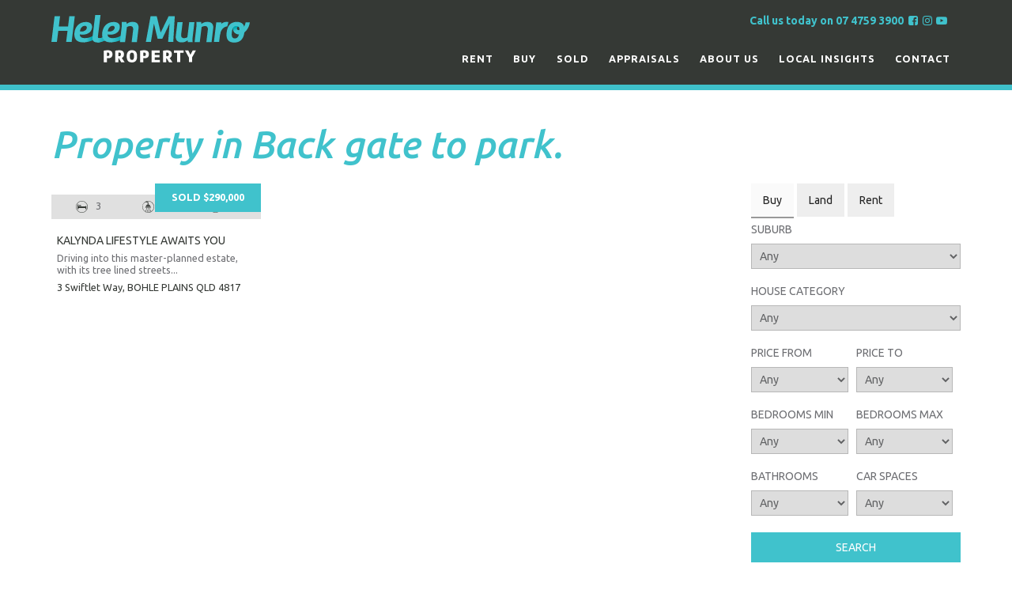

--- FILE ---
content_type: text/html; charset=UTF-8
request_url: https://helenmunroproperty.com/feature/back-gate-to-park/
body_size: 112043
content:
<!DOCTYPE html>
<html lang="en-AU">
<head>
            <!-- Google Tag Manager -->
        <script>(function(w,d,s,l,i){w[l]=w[l]||[];w[l].push({'gtm.start':
        new Date().getTime(),event:'gtm.js'});var f=d.getElementsByTagName(s)[0],
        j=d.createElement(s),dl=l!='dataLayer'?'&l='+l:'';j.async=true;j.src=
        'https://www.googletagmanager.com/gtm.js?id='+i+dl;f.parentNode.insertBefore(j,f);
        })(window,document,'script','dataLayer','GTM-TJF92X7');</script>
        <!-- End Google Tag Manager -->
        <meta charset="UTF-8">
    <meta name="viewport" content="width=device-width, initial-scale=1.0">
    <meta http-equiv="X-UA-Compatible" content="IE=edge">
    <title>Back gate to park. Archives - Helen Munro Property</title>
    <link rel="profile" href="http://gmpg.org/xfn/11">
    <link rel="pingback" href="https://helenmunroproperty.com/xmlrpc.php">
    <link rel="apple-touch-icon-precomposed" sizes="144x144" href="https://helenmunroproperty.com/wp-content/themes/unicorn-child/ico/apple-touch-icon-144x144.png" />
    <link rel="apple-touch-icon-precomposed" sizes="152x152" href="https://helenmunroproperty.com/wp-content/themes/unicorn-child/ico/apple-touch-icon-152x152.png" />
    <link rel="icon" type="image/png" href="https://helenmunroproperty.com/wp-content/themes/unicorn-child/ico/favicon-32x32.png" sizes="32x32" />
    <link rel="icon" type="image/png" href="https://helenmunroproperty.com/wp-content/themes/unicorn-child/ico/favicon-16x16.png" sizes="16x16" />
    <meta name="application-name" content="Helen Munro Property"/>
    <meta name="msapplication-TileColor" content="#FFFFFF" />
    <meta name="msapplication-TileImage" content="https://helenmunroproperty.com/wp-content/themes/unicorn-child/ico/mstile-144x144.png" />
    <!-- FONTS GO HERE -->
        <link href="https://fonts.googleapis.com/css?family=Ubuntu:400,400i,500,500i,700" rel="stylesheet">
    <meta name='robots' content='index, follow, max-image-preview:large, max-snippet:-1, max-video-preview:-1' />
	<style>img:is([sizes="auto" i], [sizes^="auto," i]) { contain-intrinsic-size: 3000px 1500px }</style>
	
	<!-- This site is optimized with the Yoast SEO plugin v24.3 - https://yoast.com/wordpress/plugins/seo/ -->
	<link rel="canonical" href="https://helenmunroproperty.com/feature/back-gate-to-park/" />
	<meta property="og:locale" content="en_US" />
	<meta property="og:type" content="article" />
	<meta property="og:title" content="Back gate to park. Archives - Helen Munro Property" />
	<meta property="og:url" content="https://helenmunroproperty.com/feature/back-gate-to-park/" />
	<meta property="og:site_name" content="Helen Munro Property" />
	<meta name="twitter:card" content="summary_large_image" />
	<script type="application/ld+json" class="yoast-schema-graph">{"@context":"https://schema.org","@graph":[{"@type":"CollectionPage","@id":"https://helenmunroproperty.com/feature/back-gate-to-park/","url":"https://helenmunroproperty.com/feature/back-gate-to-park/","name":"Back gate to park. Archives - Helen Munro Property","isPartOf":{"@id":"https://helenmunroproperty.com/#website"},"breadcrumb":{"@id":"https://helenmunroproperty.com/feature/back-gate-to-park/#breadcrumb"},"inLanguage":"en-AU"},{"@type":"BreadcrumbList","@id":"https://helenmunroproperty.com/feature/back-gate-to-park/#breadcrumb","itemListElement":[{"@type":"ListItem","position":1,"name":"Home","item":"https://helenmunroproperty.com/"},{"@type":"ListItem","position":2,"name":"Back gate to park."}]},{"@type":"WebSite","@id":"https://helenmunroproperty.com/#website","url":"https://helenmunroproperty.com/","name":"Helen Munro Property","description":"","publisher":{"@id":"https://helenmunroproperty.com/#organization"},"potentialAction":[{"@type":"SearchAction","target":{"@type":"EntryPoint","urlTemplate":"https://helenmunroproperty.com/?s={search_term_string}"},"query-input":{"@type":"PropertyValueSpecification","valueRequired":true,"valueName":"search_term_string"}}],"inLanguage":"en-AU"},{"@type":"Organization","@id":"https://helenmunroproperty.com/#organization","name":"Helen Munro Property","url":"https://helenmunroproperty.com/","logo":{"@type":"ImageObject","inLanguage":"en-AU","@id":"https://helenmunroproperty.com/#/schema/logo/image/","url":"https://helenmunroproperty.com/wp-content/uploads/2018/02/helen-munro-logo.png","contentUrl":"https://helenmunroproperty.com/wp-content/uploads/2018/02/helen-munro-logo.png","width":1200,"height":720,"caption":"Helen Munro Property"},"image":{"@id":"https://helenmunroproperty.com/#/schema/logo/image/"},"sameAs":["https://www.facebook.com/helenmunroproperty/"]}]}</script>
	<!-- / Yoast SEO plugin. -->


<link rel='dns-prefetch' href='//static.addtoany.com' />
<link rel='dns-prefetch' href='//maps.googleapis.com' />
<link rel='dns-prefetch' href='//stats.wp.com' />
<link rel="alternate" type="application/rss+xml" title="Helen Munro Property &raquo; Feed" href="https://helenmunroproperty.com/feed/" />
<link rel="alternate" type="application/rss+xml" title="Helen Munro Property &raquo; Comments Feed" href="https://helenmunroproperty.com/comments/feed/" />
<link rel="alternate" type="application/rss+xml" title="Helen Munro Property &raquo; Back gate to park. Feature Feed" href="https://helenmunroproperty.com/feature/back-gate-to-park/feed/" />
<script type="text/javascript">
/* <![CDATA[ */
window._wpemojiSettings = {"baseUrl":"https:\/\/s.w.org\/images\/core\/emoji\/15.0.3\/72x72\/","ext":".png","svgUrl":"https:\/\/s.w.org\/images\/core\/emoji\/15.0.3\/svg\/","svgExt":".svg","source":{"concatemoji":"https:\/\/helenmunroproperty.com\/wp-includes\/js\/wp-emoji-release.min.js?ver=6.7.4"}};
/*! This file is auto-generated */
!function(i,n){var o,s,e;function c(e){try{var t={supportTests:e,timestamp:(new Date).valueOf()};sessionStorage.setItem(o,JSON.stringify(t))}catch(e){}}function p(e,t,n){e.clearRect(0,0,e.canvas.width,e.canvas.height),e.fillText(t,0,0);var t=new Uint32Array(e.getImageData(0,0,e.canvas.width,e.canvas.height).data),r=(e.clearRect(0,0,e.canvas.width,e.canvas.height),e.fillText(n,0,0),new Uint32Array(e.getImageData(0,0,e.canvas.width,e.canvas.height).data));return t.every(function(e,t){return e===r[t]})}function u(e,t,n){switch(t){case"flag":return n(e,"\ud83c\udff3\ufe0f\u200d\u26a7\ufe0f","\ud83c\udff3\ufe0f\u200b\u26a7\ufe0f")?!1:!n(e,"\ud83c\uddfa\ud83c\uddf3","\ud83c\uddfa\u200b\ud83c\uddf3")&&!n(e,"\ud83c\udff4\udb40\udc67\udb40\udc62\udb40\udc65\udb40\udc6e\udb40\udc67\udb40\udc7f","\ud83c\udff4\u200b\udb40\udc67\u200b\udb40\udc62\u200b\udb40\udc65\u200b\udb40\udc6e\u200b\udb40\udc67\u200b\udb40\udc7f");case"emoji":return!n(e,"\ud83d\udc26\u200d\u2b1b","\ud83d\udc26\u200b\u2b1b")}return!1}function f(e,t,n){var r="undefined"!=typeof WorkerGlobalScope&&self instanceof WorkerGlobalScope?new OffscreenCanvas(300,150):i.createElement("canvas"),a=r.getContext("2d",{willReadFrequently:!0}),o=(a.textBaseline="top",a.font="600 32px Arial",{});return e.forEach(function(e){o[e]=t(a,e,n)}),o}function t(e){var t=i.createElement("script");t.src=e,t.defer=!0,i.head.appendChild(t)}"undefined"!=typeof Promise&&(o="wpEmojiSettingsSupports",s=["flag","emoji"],n.supports={everything:!0,everythingExceptFlag:!0},e=new Promise(function(e){i.addEventListener("DOMContentLoaded",e,{once:!0})}),new Promise(function(t){var n=function(){try{var e=JSON.parse(sessionStorage.getItem(o));if("object"==typeof e&&"number"==typeof e.timestamp&&(new Date).valueOf()<e.timestamp+604800&&"object"==typeof e.supportTests)return e.supportTests}catch(e){}return null}();if(!n){if("undefined"!=typeof Worker&&"undefined"!=typeof OffscreenCanvas&&"undefined"!=typeof URL&&URL.createObjectURL&&"undefined"!=typeof Blob)try{var e="postMessage("+f.toString()+"("+[JSON.stringify(s),u.toString(),p.toString()].join(",")+"));",r=new Blob([e],{type:"text/javascript"}),a=new Worker(URL.createObjectURL(r),{name:"wpTestEmojiSupports"});return void(a.onmessage=function(e){c(n=e.data),a.terminate(),t(n)})}catch(e){}c(n=f(s,u,p))}t(n)}).then(function(e){for(var t in e)n.supports[t]=e[t],n.supports.everything=n.supports.everything&&n.supports[t],"flag"!==t&&(n.supports.everythingExceptFlag=n.supports.everythingExceptFlag&&n.supports[t]);n.supports.everythingExceptFlag=n.supports.everythingExceptFlag&&!n.supports.flag,n.DOMReady=!1,n.readyCallback=function(){n.DOMReady=!0}}).then(function(){return e}).then(function(){var e;n.supports.everything||(n.readyCallback(),(e=n.source||{}).concatemoji?t(e.concatemoji):e.wpemoji&&e.twemoji&&(t(e.twemoji),t(e.wpemoji)))}))}((window,document),window._wpemojiSettings);
/* ]]> */
</script>
<link rel='stylesheet' id='formidable-css' href='https://helenmunroproperty.com/wp-content/plugins/formidable/css/formidableforms.css?ver=1292359' type='text/css' media='all' />
<style id='wp-emoji-styles-inline-css' type='text/css'>

	img.wp-smiley, img.emoji {
		display: inline !important;
		border: none !important;
		box-shadow: none !important;
		height: 1em !important;
		width: 1em !important;
		margin: 0 0.07em !important;
		vertical-align: -0.1em !important;
		background: none !important;
		padding: 0 !important;
	}
</style>
<link rel='stylesheet' id='wp-block-library-css' href='https://helenmunroproperty.com/wp-includes/css/dist/block-library/style.min.css?ver=6.7.4' type='text/css' media='all' />
<style id='ratemyagent-review-carousel-style-inline-css' type='text/css'>
.wp-block-ratemyagent-review-carousel{height:auto}

</style>
<style id='ratemyagent-listing-carousel-style-inline-css' type='text/css'>
.wp-block-ratemyagent-listing-carousel{height:auto}

</style>
<link rel='stylesheet' id='mediaelement-css' href='https://helenmunroproperty.com/wp-includes/js/mediaelement/mediaelementplayer-legacy.min.css?ver=4.2.17' type='text/css' media='all' />
<link rel='stylesheet' id='wp-mediaelement-css' href='https://helenmunroproperty.com/wp-includes/js/mediaelement/wp-mediaelement.min.css?ver=6.7.4' type='text/css' media='all' />
<style id='jetpack-sharing-buttons-style-inline-css' type='text/css'>
.jetpack-sharing-buttons__services-list{display:flex;flex-direction:row;flex-wrap:wrap;gap:0;list-style-type:none;margin:5px;padding:0}.jetpack-sharing-buttons__services-list.has-small-icon-size{font-size:12px}.jetpack-sharing-buttons__services-list.has-normal-icon-size{font-size:16px}.jetpack-sharing-buttons__services-list.has-large-icon-size{font-size:24px}.jetpack-sharing-buttons__services-list.has-huge-icon-size{font-size:36px}@media print{.jetpack-sharing-buttons__services-list{display:none!important}}.editor-styles-wrapper .wp-block-jetpack-sharing-buttons{gap:0;padding-inline-start:0}ul.jetpack-sharing-buttons__services-list.has-background{padding:1.25em 2.375em}
</style>
<style id='classic-theme-styles-inline-css' type='text/css'>
/*! This file is auto-generated */
.wp-block-button__link{color:#fff;background-color:#32373c;border-radius:9999px;box-shadow:none;text-decoration:none;padding:calc(.667em + 2px) calc(1.333em + 2px);font-size:1.125em}.wp-block-file__button{background:#32373c;color:#fff;text-decoration:none}
</style>
<style id='global-styles-inline-css' type='text/css'>
:root{--wp--preset--aspect-ratio--square: 1;--wp--preset--aspect-ratio--4-3: 4/3;--wp--preset--aspect-ratio--3-4: 3/4;--wp--preset--aspect-ratio--3-2: 3/2;--wp--preset--aspect-ratio--2-3: 2/3;--wp--preset--aspect-ratio--16-9: 16/9;--wp--preset--aspect-ratio--9-16: 9/16;--wp--preset--color--black: #000000;--wp--preset--color--cyan-bluish-gray: #abb8c3;--wp--preset--color--white: #ffffff;--wp--preset--color--pale-pink: #f78da7;--wp--preset--color--vivid-red: #cf2e2e;--wp--preset--color--luminous-vivid-orange: #ff6900;--wp--preset--color--luminous-vivid-amber: #fcb900;--wp--preset--color--light-green-cyan: #7bdcb5;--wp--preset--color--vivid-green-cyan: #00d084;--wp--preset--color--pale-cyan-blue: #8ed1fc;--wp--preset--color--vivid-cyan-blue: #0693e3;--wp--preset--color--vivid-purple: #9b51e0;--wp--preset--gradient--vivid-cyan-blue-to-vivid-purple: linear-gradient(135deg,rgba(6,147,227,1) 0%,rgb(155,81,224) 100%);--wp--preset--gradient--light-green-cyan-to-vivid-green-cyan: linear-gradient(135deg,rgb(122,220,180) 0%,rgb(0,208,130) 100%);--wp--preset--gradient--luminous-vivid-amber-to-luminous-vivid-orange: linear-gradient(135deg,rgba(252,185,0,1) 0%,rgba(255,105,0,1) 100%);--wp--preset--gradient--luminous-vivid-orange-to-vivid-red: linear-gradient(135deg,rgba(255,105,0,1) 0%,rgb(207,46,46) 100%);--wp--preset--gradient--very-light-gray-to-cyan-bluish-gray: linear-gradient(135deg,rgb(238,238,238) 0%,rgb(169,184,195) 100%);--wp--preset--gradient--cool-to-warm-spectrum: linear-gradient(135deg,rgb(74,234,220) 0%,rgb(151,120,209) 20%,rgb(207,42,186) 40%,rgb(238,44,130) 60%,rgb(251,105,98) 80%,rgb(254,248,76) 100%);--wp--preset--gradient--blush-light-purple: linear-gradient(135deg,rgb(255,206,236) 0%,rgb(152,150,240) 100%);--wp--preset--gradient--blush-bordeaux: linear-gradient(135deg,rgb(254,205,165) 0%,rgb(254,45,45) 50%,rgb(107,0,62) 100%);--wp--preset--gradient--luminous-dusk: linear-gradient(135deg,rgb(255,203,112) 0%,rgb(199,81,192) 50%,rgb(65,88,208) 100%);--wp--preset--gradient--pale-ocean: linear-gradient(135deg,rgb(255,245,203) 0%,rgb(182,227,212) 50%,rgb(51,167,181) 100%);--wp--preset--gradient--electric-grass: linear-gradient(135deg,rgb(202,248,128) 0%,rgb(113,206,126) 100%);--wp--preset--gradient--midnight: linear-gradient(135deg,rgb(2,3,129) 0%,rgb(40,116,252) 100%);--wp--preset--font-size--small: 13px;--wp--preset--font-size--medium: 20px;--wp--preset--font-size--large: 36px;--wp--preset--font-size--x-large: 42px;--wp--preset--spacing--20: 0.44rem;--wp--preset--spacing--30: 0.67rem;--wp--preset--spacing--40: 1rem;--wp--preset--spacing--50: 1.5rem;--wp--preset--spacing--60: 2.25rem;--wp--preset--spacing--70: 3.38rem;--wp--preset--spacing--80: 5.06rem;--wp--preset--shadow--natural: 6px 6px 9px rgba(0, 0, 0, 0.2);--wp--preset--shadow--deep: 12px 12px 50px rgba(0, 0, 0, 0.4);--wp--preset--shadow--sharp: 6px 6px 0px rgba(0, 0, 0, 0.2);--wp--preset--shadow--outlined: 6px 6px 0px -3px rgba(255, 255, 255, 1), 6px 6px rgba(0, 0, 0, 1);--wp--preset--shadow--crisp: 6px 6px 0px rgba(0, 0, 0, 1);}:where(.is-layout-flex){gap: 0.5em;}:where(.is-layout-grid){gap: 0.5em;}body .is-layout-flex{display: flex;}.is-layout-flex{flex-wrap: wrap;align-items: center;}.is-layout-flex > :is(*, div){margin: 0;}body .is-layout-grid{display: grid;}.is-layout-grid > :is(*, div){margin: 0;}:where(.wp-block-columns.is-layout-flex){gap: 2em;}:where(.wp-block-columns.is-layout-grid){gap: 2em;}:where(.wp-block-post-template.is-layout-flex){gap: 1.25em;}:where(.wp-block-post-template.is-layout-grid){gap: 1.25em;}.has-black-color{color: var(--wp--preset--color--black) !important;}.has-cyan-bluish-gray-color{color: var(--wp--preset--color--cyan-bluish-gray) !important;}.has-white-color{color: var(--wp--preset--color--white) !important;}.has-pale-pink-color{color: var(--wp--preset--color--pale-pink) !important;}.has-vivid-red-color{color: var(--wp--preset--color--vivid-red) !important;}.has-luminous-vivid-orange-color{color: var(--wp--preset--color--luminous-vivid-orange) !important;}.has-luminous-vivid-amber-color{color: var(--wp--preset--color--luminous-vivid-amber) !important;}.has-light-green-cyan-color{color: var(--wp--preset--color--light-green-cyan) !important;}.has-vivid-green-cyan-color{color: var(--wp--preset--color--vivid-green-cyan) !important;}.has-pale-cyan-blue-color{color: var(--wp--preset--color--pale-cyan-blue) !important;}.has-vivid-cyan-blue-color{color: var(--wp--preset--color--vivid-cyan-blue) !important;}.has-vivid-purple-color{color: var(--wp--preset--color--vivid-purple) !important;}.has-black-background-color{background-color: var(--wp--preset--color--black) !important;}.has-cyan-bluish-gray-background-color{background-color: var(--wp--preset--color--cyan-bluish-gray) !important;}.has-white-background-color{background-color: var(--wp--preset--color--white) !important;}.has-pale-pink-background-color{background-color: var(--wp--preset--color--pale-pink) !important;}.has-vivid-red-background-color{background-color: var(--wp--preset--color--vivid-red) !important;}.has-luminous-vivid-orange-background-color{background-color: var(--wp--preset--color--luminous-vivid-orange) !important;}.has-luminous-vivid-amber-background-color{background-color: var(--wp--preset--color--luminous-vivid-amber) !important;}.has-light-green-cyan-background-color{background-color: var(--wp--preset--color--light-green-cyan) !important;}.has-vivid-green-cyan-background-color{background-color: var(--wp--preset--color--vivid-green-cyan) !important;}.has-pale-cyan-blue-background-color{background-color: var(--wp--preset--color--pale-cyan-blue) !important;}.has-vivid-cyan-blue-background-color{background-color: var(--wp--preset--color--vivid-cyan-blue) !important;}.has-vivid-purple-background-color{background-color: var(--wp--preset--color--vivid-purple) !important;}.has-black-border-color{border-color: var(--wp--preset--color--black) !important;}.has-cyan-bluish-gray-border-color{border-color: var(--wp--preset--color--cyan-bluish-gray) !important;}.has-white-border-color{border-color: var(--wp--preset--color--white) !important;}.has-pale-pink-border-color{border-color: var(--wp--preset--color--pale-pink) !important;}.has-vivid-red-border-color{border-color: var(--wp--preset--color--vivid-red) !important;}.has-luminous-vivid-orange-border-color{border-color: var(--wp--preset--color--luminous-vivid-orange) !important;}.has-luminous-vivid-amber-border-color{border-color: var(--wp--preset--color--luminous-vivid-amber) !important;}.has-light-green-cyan-border-color{border-color: var(--wp--preset--color--light-green-cyan) !important;}.has-vivid-green-cyan-border-color{border-color: var(--wp--preset--color--vivid-green-cyan) !important;}.has-pale-cyan-blue-border-color{border-color: var(--wp--preset--color--pale-cyan-blue) !important;}.has-vivid-cyan-blue-border-color{border-color: var(--wp--preset--color--vivid-cyan-blue) !important;}.has-vivid-purple-border-color{border-color: var(--wp--preset--color--vivid-purple) !important;}.has-vivid-cyan-blue-to-vivid-purple-gradient-background{background: var(--wp--preset--gradient--vivid-cyan-blue-to-vivid-purple) !important;}.has-light-green-cyan-to-vivid-green-cyan-gradient-background{background: var(--wp--preset--gradient--light-green-cyan-to-vivid-green-cyan) !important;}.has-luminous-vivid-amber-to-luminous-vivid-orange-gradient-background{background: var(--wp--preset--gradient--luminous-vivid-amber-to-luminous-vivid-orange) !important;}.has-luminous-vivid-orange-to-vivid-red-gradient-background{background: var(--wp--preset--gradient--luminous-vivid-orange-to-vivid-red) !important;}.has-very-light-gray-to-cyan-bluish-gray-gradient-background{background: var(--wp--preset--gradient--very-light-gray-to-cyan-bluish-gray) !important;}.has-cool-to-warm-spectrum-gradient-background{background: var(--wp--preset--gradient--cool-to-warm-spectrum) !important;}.has-blush-light-purple-gradient-background{background: var(--wp--preset--gradient--blush-light-purple) !important;}.has-blush-bordeaux-gradient-background{background: var(--wp--preset--gradient--blush-bordeaux) !important;}.has-luminous-dusk-gradient-background{background: var(--wp--preset--gradient--luminous-dusk) !important;}.has-pale-ocean-gradient-background{background: var(--wp--preset--gradient--pale-ocean) !important;}.has-electric-grass-gradient-background{background: var(--wp--preset--gradient--electric-grass) !important;}.has-midnight-gradient-background{background: var(--wp--preset--gradient--midnight) !important;}.has-small-font-size{font-size: var(--wp--preset--font-size--small) !important;}.has-medium-font-size{font-size: var(--wp--preset--font-size--medium) !important;}.has-large-font-size{font-size: var(--wp--preset--font-size--large) !important;}.has-x-large-font-size{font-size: var(--wp--preset--font-size--x-large) !important;}
:where(.wp-block-post-template.is-layout-flex){gap: 1.25em;}:where(.wp-block-post-template.is-layout-grid){gap: 1.25em;}
:where(.wp-block-columns.is-layout-flex){gap: 2em;}:where(.wp-block-columns.is-layout-grid){gap: 2em;}
:root :where(.wp-block-pullquote){font-size: 1.5em;line-height: 1.6;}
</style>
<link rel='stylesheet' id='epl-css-lib-css' href='https://helenmunroproperty.com/wp-content/plugins/easy-property-listings/lib/assets/css/style-structure.min.css?ver=3.5.17' type='text/css' media='all' />
<link rel='stylesheet' id='epl-style-css' href='https://helenmunroproperty.com/wp-content/plugins/easy-property-listings/lib/assets/css/style.min.css?ver=3.5.17' type='text/css' media='all' />
<link rel='stylesheet' id='epl-field-sliders-css' href='https://helenmunroproperty.com/wp-content/plugins/easy-property-listings/lib/assets/css/field-slider.min.css?ver=3.5.17' type='text/css' media='all' />
<link rel='stylesheet' id='epl-am-style-css' href='https://helenmunroproperty.com/wp-content/plugins/epl-advanced-mapping/public/css/style.css?ver=2.90.45' type='text/css' media='all' />
<link rel='stylesheet' id='font-awesome.min-css' href='https://helenmunroproperty.com/wp-content/plugins/epl-advanced-mapping//css/font-awesome.min.css?ver=4.7.0' type='text/css' media='all' />
<link rel='stylesheet' id='infobox-style-css' href='https://helenmunroproperty.com/wp-content/plugins/epl-advanced-mapping/css/infobox-default.css?ver=2.90.45' type='text/css' media='all' />
<link rel='stylesheet' id='epl-temp-front-styles-css' href='https://helenmunroproperty.com/wp-content/plugins/epl-listing-templates/includes/css/style-listing-templates.css?ver=2.2.7' type='text/css' media='all' />
<link rel='stylesheet' id='epl-temp-front-styles-single-css' href='https://helenmunroproperty.com/wp-content/plugins/epl-listing-templates/includes/css/style-listing-templates-single.css?ver=2.2.7' type='text/css' media='all' />
<link rel='stylesheet' id='rma-swiper-styles-css' href='https://helenmunroproperty.com/wp-content/plugins/ratemyagent-official/static_assets/assets/swiper-bundle.css?ver=8' type='text/css' media='all' />
<style id='rma-swiper-styles-inline-css' type='text/css'>
:root {
                --rma-color-star: #FBB116;
                --rma-color-text-primary: #1A222C;
                --rma-color-text-secondary: #484E56;
                --rma-color-bg: #FFFFFF;
                --rma-color-pagination: #1A222C;
            }
</style>
<link rel='stylesheet' id='rma-carousel-styles-css' href='https://helenmunroproperty.com/wp-content/plugins/ratemyagent-official/blocks/ReviewCarousel/Shortcode/assets/carousel.asset.css?ver=6.7.4' type='text/css' media='all' />
<link rel='stylesheet' id='rma-listing-carousel-styles-css' href='https://helenmunroproperty.com/wp-content/plugins/ratemyagent-official/blocks/ListingCarousel/Shortcode/assets/carousel.asset.css?ver=6.7.4' type='text/css' media='all' />
<link rel='stylesheet' id='bootstrap-css' href='https://helenmunroproperty.com/wp-content/themes/unicorn/modules/bootstrap/scss/bootstrap.min.css?ver=6.7.4' type='text/css' media='all' />
<link rel='stylesheet' id='tether-css' href='https://helenmunroproperty.com/wp-content/themes/unicorn/modules/tether/css/tether.min.css?ver=6.7.4' type='text/css' media='all' />
<link rel='stylesheet' id='font-awesome-css' href='https://helenmunroproperty.com/wp-content/themes/unicorn/modules/font-awesome/css/font-awesome.min.css?ver=6.7.4' type='text/css' media='all' />
<link rel='stylesheet' id='magnific-popup-css-css' href='https://helenmunroproperty.com/wp-content/themes/unicorn/modules/magnific-popup/magnific-popup.css?ver=6.7.4' type='text/css' media='all' />
<link rel='stylesheet' id='slick-slider-css-css' href='https://helenmunroproperty.com/wp-content/themes/unicorn/modules/slick-slider/slick.css?ver=6.7.4' type='text/css' media='all' />
<link rel='stylesheet' id='slick-slider-theme-css-css' href='https://helenmunroproperty.com/wp-content/themes/unicorn/modules/slick-slider/slick-theme.css?ver=6.7.4' type='text/css' media='all' />
<link rel='stylesheet' id='bootstrap-select-css' href='https://helenmunroproperty.com/wp-content/themes/unicorn/modules/bootstrap-select/bootstrap-select.min.css?ver=6.7.4' type='text/css' media='all' />
<link rel='stylesheet' id='fullpage-css' href='https://helenmunroproperty.com/wp-content/themes/unicorn/modules/jquery-fullpage/jquery.fullpage.min.css?ver=6.7.4' type='text/css' media='all' />
<link rel='stylesheet' id='icheck-css' href='https://helenmunroproperty.com/wp-content/themes/unicorn/modules/icheck/flat/flat.css?ver=6.7.4' type='text/css' media='all' />
<link rel='stylesheet' id='parent-style-css' href='https://helenmunroproperty.com/wp-content/themes/unicorn/style.css?ver=6.7.4' type='text/css' media='all' />
<link rel='stylesheet' id='child-style-css' href='https://helenmunroproperty.com/wp-content/themes/unicorn-child/style.css?ver=6.7.4' type='text/css' media='all' />
<link rel='stylesheet' id='addtoany-css' href='https://helenmunroproperty.com/wp-content/plugins/add-to-any/addtoany.min.css?ver=1.16' type='text/css' media='all' />
<script type="text/javascript" src="https://helenmunroproperty.com/wp-includes/js/jquery/jquery.min.js?ver=3.7.1" id="jquery-core-js"></script>
<script type="text/javascript" src="https://helenmunroproperty.com/wp-includes/js/jquery/jquery-migrate.min.js?ver=3.4.1" id="jquery-migrate-js"></script>
<script type="text/javascript" src="https://helenmunroproperty.com/wp-content/plugins/easy-property-listings/lib/assets/js/epl.min.js?ver=3.5.17" id="epl-js-lib-js"></script>
<script type="text/javascript" id="epl-front-scripts-js-extra">
/* <![CDATA[ */
var epl_frontend_vars = {"ajax_nonce":"57e7bf6025","site_url":"https:\/\/helenmunroproperty.com\/","epl_default_view_type":"list","ajaxurl":"https:\/\/helenmunroproperty.com\/wp-admin\/admin-ajax.php","image_base":"https:\/\/helenmunroproperty.com\/wp-content\/plugins\/easy-property-listings\/lib\/assets\/images\/","field_sliders":{"epl_field_slider_property_price_global":{"els":["property_price_global_from","property_price_global_to"],"label":"Price Search","prefix":"&#36;","suffix":"","separator":" - "}},"range_html":"\t<span class=\"epl-lf-label-txt\"> {range_start} {range_sep} {range_end} <\/span>\n\t","thousand_sep":",","decimal_sep":"."};
/* ]]> */
</script>
<script type="text/javascript" src="https://helenmunroproperty.com/wp-content/plugins/easy-property-listings/lib/assets/js/jquery-front-scripts.min.js?ver=3.5.17" id="epl-front-scripts-js"></script>
<script type="text/javascript" id="addtoany-core-js-before">
/* <![CDATA[ */
window.a2a_config=window.a2a_config||{};a2a_config.callbacks=[];a2a_config.overlays=[];a2a_config.templates={};a2a_localize = {
	Share: "Share",
	Save: "Save",
	Subscribe: "Subscribe",
	Email: "Email",
	Bookmark: "Bookmark",
	ShowAll: "Show All",
	ShowLess: "Show less",
	FindServices: "Find service(s)",
	FindAnyServiceToAddTo: "Instantly find any service to add to",
	PoweredBy: "Powered by",
	ShareViaEmail: "Share via email",
	SubscribeViaEmail: "Subscribe via email",
	BookmarkInYourBrowser: "Bookmark in your browser",
	BookmarkInstructions: "Press Ctrl+D or \u2318+D to bookmark this page",
	AddToYourFavorites: "Add to your favourites",
	SendFromWebOrProgram: "Send from any email address or email program",
	EmailProgram: "Email program",
	More: "More&#8230;",
	ThanksForSharing: "Thanks for sharing!",
	ThanksForFollowing: "Thanks for following!"
};

a2a_config.icon_color="#575757,#ffffff";
/* ]]> */
</script>
<script type="text/javascript" defer src="https://static.addtoany.com/menu/page.js" id="addtoany-core-js"></script>
<script type="text/javascript" defer src="https://helenmunroproperty.com/wp-content/plugins/add-to-any/addtoany.min.js?ver=1.1" id="addtoany-jquery-js"></script>
<script type="text/javascript" src="//maps.googleapis.com/maps/api/js?libraries=places%2Cgeometry&amp;key=AIzaSyB0pJKVi3_mlBW-IoWI-dOPx1KO43cK150&amp;callback=Function.prototype&amp;ver=2.90.45" id="epl-am-map-api-js"></script>
<script type="text/javascript" src="https://helenmunroproperty.com/wp-content/plugins/epl-advanced-mapping/js/infobox.min.js?ver=2.90.45" id="epl-am-infobox-js"></script>
<script type="text/javascript" src="https://helenmunroproperty.com/wp-content/plugins/epl-advanced-mapping/js/markerclusterer.min.js?ver=2.90.45" id="epl-am-markerclusterer-script-js"></script>
<script type="text/javascript" src="https://helenmunroproperty.com/wp-content/plugins/epl-advanced-mapping/js/richmarker-compiled.js?ver=2.90.45" id="epl-am-richmarker-js"></script>
<script type="text/javascript" id="epl-am-scripts-js-extra">
/* <![CDATA[ */
var epl_am = {"images":"https:\/\/helenmunroproperty.com\/wp-content\/plugins\/epl-advanced-mapping\/images\/","poi_icons":"https:\/\/helenmunroproperty.com\/wp-content\/plugins\/epl-advanced-mapping\/images\/","transportation":"Transportation","supermarket":"Supermarket","schools":"Schools","libraries":"Libraries","pharmacies":"Pharmacies","hospitals":"Hospitals","lat":"0","long":"0","cluster_icon":"https:\/\/helenmunroproperty.com\/wp-content\/plugins\/epl-advanced-mapping\/images\/cluster_1.png","cluster_width":"48","cluster_height":"48","poi":"","not_found":"No Listings Found","disable_scroll_wheel":"0","single_map_height":"400","default_map_type":"SATELLITE","infobox_position":"left","infobox_style":"rounded","infobox_template":"","style":"","marker_type":"default","height":"400","single_zoom":"16","enabled_oem":"1"};
/* ]]> */
</script>
<script type="text/javascript" src="https://helenmunroproperty.com/wp-content/plugins/epl-advanced-mapping/js/scripts.js?ver=2.90.45" id="epl-am-scripts-js"></script>
<script type="text/javascript" src="https://helenmunroproperty.com/wp-content/plugins/epl-advanced-mapping/js/oms.min.js?ver=2.90.45" id="epl-am-oms-js"></script>
<script type="text/javascript" src="https://helenmunroproperty.com/wp-content/plugins/epl-listing-templates/includes/js/epl-temp-scripts.js?ver=2.2.7" id="epl-temp-front-scripts-js"></script>
<script type="text/javascript" src="https://helenmunroproperty.com/wp-content/themes/unicorn/modules/rellax.min.js?ver=6.7.4" id="rellax-js-js"></script>
<script type="text/javascript" src="https://helenmunroproperty.com/wp-content/themes/unicorn/modules/lodash/lodash.core.js?ver=6.7.4" id="lodash-core-js"></script>
<script type="text/javascript" src="https://helenmunroproperty.com/wp-content/themes/unicorn-child/easypropertylistings/custom.js?ver=6.7.4" id="epl-custom-templates-js"></script>
<link rel="https://api.w.org/" href="https://helenmunroproperty.com/wp-json/" /><link rel="alternate" title="JSON" type="application/json" href="https://helenmunroproperty.com/wp-json/wp/v2/tax_feature/115" /><link rel="EditURI" type="application/rsd+xml" title="RSD" href="https://helenmunroproperty.com/xmlrpc.php?rsd" />
<meta name="generator" content="WordPress 6.7.4" />
        
        <style> 
                .epl-am-rich-marker-price span{
                        font-size: 14px                }
                .epl-am-rich-marker-price.epl-am-marker-current{
                                        background-color: #00AEEF!important;
                                }.epl-am-rich-marker-price.epl-am-marker-current:before{
                                                border-top-color : #00AEEF!important;
                                        }.epl-am-rich-marker-price.epl-am-marker-current{
                                        color: #FFFFFF!important;
                                }.epl-am-rich-marker-price.epl-am-marker-current span{
                                                color: #FFFFFF!important;
                                        }.epl-am-rich-marker-price.epl-am-marker-current.epl-am-hovered{
                                        background-color: #00AEEF!important;
                                }.epl-am-rich-marker-price.epl-am-marker-current.epl-am-hovered:before{
                                                border-top-color : #00AEEF!important;
                                        }.epl-am-rich-marker-price.epl-am-marker-current.epl-am-hovered{
                                        color: #FFFFFF!important;
                                }.epl-am-rich-marker-price.epl-am-marker-current.epl-am-hovered span{
                                                color: #FFFFFF!important;
                                        }.epl-am-rich-marker-price.epl-am-marker-lease{
                                        background-color: #F34648!important;
                                }.epl-am-rich-marker-price.epl-am-marker-lease:before{
                                                border-top-color : #F34648!important;
                                        }.epl-am-rich-marker-price.epl-am-marker-lease{
                                        color: #FFFFFF!important;
                                }.epl-am-rich-marker-price.epl-am-marker-lease span{
                                                color: #FFFFFF!important;
                                        }.epl-am-rich-marker-price.epl-am-marker-lease.epl-am-hovered{
                                        background-color: #F34648!important;
                                }.epl-am-rich-marker-price.epl-am-marker-lease.epl-am-hovered:before{
                                                border-top-color : #F34648!important;
                                        }.epl-am-rich-marker-price.epl-am-marker-lease.epl-am-hovered{
                                        color: #FFFFFF!important;
                                }.epl-am-rich-marker-price.epl-am-marker-lease.epl-am-hovered span{
                                                color: #FFFFFF!important;
                                        }.epl-am-rich-marker-price.epl-am-marker-sold{
                                        background-color: #F34648!important;
                                }.epl-am-rich-marker-price.epl-am-marker-sold:before{
                                                border-top-color : #F34648!important;
                                        }.epl-am-rich-marker-price.epl-am-marker-sold{
                                        color: #FFFFFF!important;
                                }.epl-am-rich-marker-price.epl-am-marker-sold span{
                                                color: #FFFFFF!important;
                                        }.epl-am-rich-marker-price.epl-am-marker-sold.epl-am-hovered{
                                        background-color: #F34648!important;
                                }.epl-am-rich-marker-price.epl-am-marker-sold.epl-am-hovered:before{
                                                border-top-color : #F34648!important;
                                        }.epl-am-rich-marker-price.epl-am-marker-sold.epl-am-hovered{
                                        color: #FFFFFF!important;
                                }.epl-am-rich-marker-price.epl-am-marker-sold.epl-am-hovered span{
                                                color: #FFFFFF!important;
                                        }.epl-am-rich-marker-price.epl-am-marker-under-offer{
                                        background-color: #F7A000!important;
                                }.epl-am-rich-marker-price.epl-am-marker-under-offer:before{
                                                border-top-color : #F7A000!important;
                                        }.epl-am-rich-marker-price.epl-am-marker-under-offer{
                                        color: #FFFFFF!important;
                                }.epl-am-rich-marker-price.epl-am-marker-under-offer span{
                                                color: #FFFFFF!important;
                                        }.epl-am-rich-marker-price.epl-am-marker-under-offer.epl-am-hovered{
                                        background-color: #F7A000!important;
                                }.epl-am-rich-marker-price.epl-am-marker-under-offer.epl-am-hovered:before{
                                                border-top-color : #F7A000!important;
                                        }.epl-am-rich-marker-price.epl-am-marker-under-offer.epl-am-hovered{
                                        color: #FFFFFF!important;
                                }.epl-am-rich-marker-price.epl-am-marker-under-offer.epl-am-hovered span{
                                                color: #FFFFFF!important;
                                        }.epl-am-rich-marker-price.epl-am-marker-com-for-sale{
                                        background-color: #00AEEF!important;
                                }.epl-am-rich-marker-price.epl-am-marker-com-for-sale:before{
                                                border-top-color : #00AEEF!important;
                                        }.epl-am-rich-marker-price.epl-am-marker-com-for-sale{
                                        color: #FFFFFF!important;
                                }.epl-am-rich-marker-price.epl-am-marker-com-for-sale span{
                                                color: #FFFFFF!important;
                                        }.epl-am-rich-marker-price.epl-am-marker-com-for-sale.epl-am-hovered{
                                        background-color: #00AEEF!important;
                                }.epl-am-rich-marker-price.epl-am-marker-com-for-sale.epl-am-hovered:before{
                                                border-top-color : #00AEEF!important;
                                        }.epl-am-rich-marker-price.epl-am-marker-com-for-sale.epl-am-hovered{
                                        color: #FFFFFF!important;
                                }.epl-am-rich-marker-price.epl-am-marker-com-for-sale.epl-am-hovered span{
                                                color: #FFFFFF!important;
                                        }.epl-am-rich-marker-price.epl-am-marker-com-for-lease{
                                        background-color: #F34648!important;
                                }.epl-am-rich-marker-price.epl-am-marker-com-for-lease:before{
                                                border-top-color : #F34648!important;
                                        }.epl-am-rich-marker-price.epl-am-marker-com-for-lease{
                                        color: #FFFFFF!important;
                                }.epl-am-rich-marker-price.epl-am-marker-com-for-lease span{
                                                color: #FFFFFF!important;
                                        }.epl-am-rich-marker-price.epl-am-marker-com-for-lease.epl-am-hovered{
                                        background-color: #F34648!important;
                                }.epl-am-rich-marker-price.epl-am-marker-com-for-lease.epl-am-hovered:before{
                                                border-top-color : #F34648!important;
                                        }.epl-am-rich-marker-price.epl-am-marker-com-for-lease.epl-am-hovered{
                                        color: #FFFFFF!important;
                                }.epl-am-rich-marker-price.epl-am-marker-com-for-lease.epl-am-hovered span{
                                                color: #FFFFFF!important;
                                        }
        </style>     <script>
        var listingsMasonEnabled = 0;
	</script>    
    <script type="text/javascript">
        var ajaxurl = 'https://helenmunroproperty.com/wp-admin/admin-ajax.php';
    </script>
<script>document.documentElement.className += " js";</script>
	<style>img#wpstats{display:none}</style>
		
    <script type="application/ld+json">{"@context":"https://schema.org","@type":"LocalBusiness","logo":"https://helenmunroproperty.com/wp-content/uploads/2017/12/Logo-2.svg","image":"https://helenmunroproperty.com/wp-content/uploads/2018/02/Front-Building-Photo-600x343.jpg","name":"Helen Munro Property","url":"https://helenmunroproperty.com/","address":{"@type":"PostalAddress","streetAddress":"254 Charters Towers Road","addressLocality":"Hermit Park","addressRegion":"QLD","postalCode":"4812","addressCountry":"AU"},"aggregateRating":{"@type":"AggregateRating","ratingValue":"4","bestRating":"5","reviewCount":"58"},"geo":{"@type":"GeoCoordinates","latitude":146.794791,"longitude":-19.2880846},"sameAs":["https://www.facebook.com/helenmunroproperty/","https://www.youtube.com/channel/UChh5p3mGMvqsmwdm4gfyG8A","https://www.instagram.com/helenmunroproperty/"],"telephone":"1300 208 904","openingHoursSpecification":[{"@type":"OpeningHoursSpecification","dayOfWeek":["Monday","Tuesday","Wednesday","Thursday","Friday"],"opens":"8:30","closes":"17:00"}]}</script>
		<style type="text/css" id="wp-custom-css">
			/* Removed unused widgets */
.display_sidebar div#sidebar {
    display: none!important;
}

.invisible{
	height: 0px !important;
}

.epl-inspection-times{
	padding: 0px;
	padding-top: 0.5rem;
	margin-top: 1rem;
	border-top: 1px solid grey
}

.epl-inspection-times-label{
	font-weight: 700;
	text-transform: uppercase;
}

#gallery-1 img{
	width: 100%;
}

/* Adjust font size of navigation links (as now there are some longer links) */
#masthead .desktop-menu nav#primary-menu .menu-main-menu-container ul#menu-main-menu > li a{
	font-size: 0.9em;
}

/* Removal of pseudu comma */
.epl-listing-post.epl-property-blog.hentry .epl-property-blog-entry-wrapper .property-address span.entry-title-sub:before {
	display:none;
}
/* coronavirus Updates blog posts */
.display-posts-listing.image-left .listing-item {
	overflow: hidden; 
	margin-bottom: 32px;
	width: 100%;
}

.display-posts-listing.image-left .image {
	float: left;
	margin: 0 16px 0 0;
	height: 150px;
	width: 200px;
}

.display-posts-listing.image-left .title {
	display: block;
	color: #40c2cc;
  font-family: "Ubuntu", sans-serif;
  font-size: 2rem;
}

.display-posts-listing.image-left .excerpt-dash { 
	display: none; 
}

.excerpt {
	color: #6d6e72;
    font-family: "Ubuntu", sans-serif;
    font-size: 1.2rem;
}

.date {
	color: #6d6e72;
    font-family: "Ubuntu", sans-serif;
    font-size: 1.2rem;
}

/* blog post featured image */
.single-post .image-container img {
    width: auto;
	height: 200px;
}

/*Banner text*/
.homepage-hero .container h1 {
	color: #40c2cc;
	text-shadow: 2px 2px #353935;
}
.single-post .image-container img {
    display:none;
}
.gallery-caption {
    display: none;
}
.back-to-top {
    right: 7.5em;
}
}

/* added by cw */
.staff-grid {
	background: #353935;
}
.has-background-graphic {
	background-color: #353935 !important;
}
/*mobile menu*/
#masthead .mobile-menu .mobile-menu-overlay .mobile-primary ul.menu > li > a {
	font-size: 14px;
	font-weight: 700;
	text-transform: uppercase;
	background-color: #3fcad5 !important;
	margin-top: 8px;
	line-height: 25px;
	
}

.rma-card-profile-name  {
	color: black !important; }
.rma-card-profile-review-count {
	color: black !important; }
.rma-card-details {
	color: black !important; }
.rma-read-more-link {
	color: black !important; }

.RMA-widget {
	height: 300px;
	margin-top: 20px;
	
}		</style>
						<style type="text/css" id="c4wp-checkout-css">
					.woocommerce-checkout .c4wp_captcha_field {
						margin-bottom: 10px;
						margin-top: 15px;
						position: relative;
						display: inline-block;
					}
				</style>
							<style type="text/css" id="c4wp-v3-lp-form-css">
				.login #login, .login #lostpasswordform {
					min-width: 350px !important;
				}
				.wpforms-field-c4wp iframe {
					width: 100% !important;
				}
			</style>
			</head>    
<body class="archive tax-tax_feature term-back-gate-to-park term-115 fixed">
        <!-- Google Tag Manager (noscript) -->
        <noscript><iframe src="https://www.googletagmanager.com/ns.html?id=GTM-TJF92X7"
        height="0" width="0" style="display:none;visibility:hidden"></iframe></noscript>
        <!-- End Google Tag Manager (noscript) -->
    <header id="masthead" class="site-header" role="banner">
    <!-- DESKTOP MENU -->
    <div class="desktop-menu hidden-md-down">
        <div class="main-menu-container navbar-light">
            <div class="container">
                <div class="row">
                    <div class="col-3">
                        <a class="navbar-brand" href="https://helenmunroproperty.com/" title="Helen Munro Property" rel="home">
                            <img src="/wp-content/uploads/2017/12/Logo-2.svg" alt="Helen Munro Property" class="logo"> 
                        </a>                 
                    </div>
                    <div class="col-9">
                        <div class="call-container">
                            <span>Call us today on 07 4759 3900 <ul class="social-media"><li><a href="https://www.facebook.com/helenmunroproperty/" target="_blank"><i aria-hidden="true" title="Link to our Facebook page" class="fa fa-fw fa-facebook-square"></i><span class="sr-only">Follow us on Facebook</span></a></li><li><a href="https://www.instagram.com/helenmunroproperty/" target="_blank"><i aria-hidden="true" title="Link to our Instagram page" class="fa fa-fw fa-instagram"></i><span class="sr-only">Follow us on Instagram</span></a></li><li><a href="https://www.youtube.com/channel/UChh5p3mGMvqsmwdm4gfyG8A" target="_blank"><i aria-hidden="true" title="Link to our Youtube page" class="fa fa-fw fa-youtube-play"></i></a><span class="sr-only">Follow us on YouTube</span></li></ul> </span>
                        </div>
                        <nav class="" id="primary-menu">
                            <div class="menu-main-menu-container"><ul id="menu-main-menu" class="menu"><li id="menu-item-330" class="menu-item menu-item-type-custom menu-item-object-custom menu-item-has-children menu-item-330 dropdown nav-item"><a class="nav-link" title="Rent" href="/rental/" class="dropdown-toggle" aria-haspopup="true">Rent <span class="caret"></span></a>
<ul role="menu" class=" dropdown-menu">
	<li id="menu-item-6354" class="menu-item menu-item-type-custom menu-item-object-custom menu-item-6354 nav-item"><a class="nav-link" title="Properties for rent" href="/rental/">Properties for rent</a></li>
	<li id="menu-item-6360" class="menu-item menu-item-type-post_type menu-item-object-page menu-item-6360 nav-item"><a class="nav-link" title="Vacating your Tenancy" href="https://helenmunroproperty.com/vacating-your-tenancy/">Vacating your Tenancy</a></li>
	<li id="menu-item-6364" class="menu-item menu-item-type-post_type menu-item-object-page menu-item-6364 nav-item"><a class="nav-link" title="Emergency Contacts" href="https://helenmunroproperty.com/emergency-contacts/">Emergency Contacts</a></li>
	<li id="menu-item-136578" class="menu-item menu-item-type-post_type menu-item-object-page menu-item-136578 nav-item"><a class="nav-link" title="Report a maintenance issue" href="https://helenmunroproperty.com/report-maintenance-issue/">Report a maintenance issue</a></li>
	<li id="menu-item-6406" class="menu-item menu-item-type-post_type menu-item-object-page menu-item-6406 nav-item"><a class="nav-link" title="Utility Connections" href="https://helenmunroproperty.com/utility-connections/">Utility Connections</a></li>
</ul>
</li>
<li id="menu-item-331" class="menu-item menu-item-type-custom menu-item-object-custom menu-item-has-children menu-item-331 dropdown nav-item"><a class="nav-link" title="Buy" href="/property/" class="dropdown-toggle" aria-haspopup="true">Buy <span class="caret"></span></a>
<ul role="menu" class=" dropdown-menu">
	<li id="menu-item-6355" class="menu-item menu-item-type-custom menu-item-object-custom menu-item-6355 nav-item"><a class="nav-link" title="Properties for sale" href="/property/">Properties for sale</a></li>
	<li id="menu-item-22976" class="menu-item menu-item-type-post_type menu-item-object-page menu-item-22976 nav-item"><a class="nav-link" title="Open homes" href="https://helenmunroproperty.com/open-homes/">Open homes</a></li>
	<li id="menu-item-102" class="menu-item menu-item-type-post_type menu-item-object-page menu-item-102 nav-item"><a class="nav-link" title="Mortgage Broker" href="https://helenmunroproperty.com/mortgage-broker/">Mortgage Broker</a></li>
</ul>
</li>
<li id="menu-item-103" class="menu-item menu-item-type-post_type menu-item-object-page menu-item-103 nav-item"><a class="nav-link" title="Sold" href="https://helenmunroproperty.com/sold/">Sold</a></li>
<li id="menu-item-101" class="menu-item menu-item-type-post_type menu-item-object-page menu-item-101 nav-item"><a class="nav-link" title="Appraisals" href="https://helenmunroproperty.com/appraisals/">Appraisals</a></li>
<li id="menu-item-100" class="menu-item menu-item-type-post_type menu-item-object-page menu-item-has-children menu-item-100 dropdown nav-item"><a class="nav-link" title="About us" href="https://helenmunroproperty.com/about-us-2/" class="dropdown-toggle" aria-haspopup="true">About us <span class="caret"></span></a>
<ul role="menu" class=" dropdown-menu">
	<li id="menu-item-61094" class="menu-item menu-item-type-post_type menu-item-object-page menu-item-61094 nav-item"><a class="nav-link" title="About Helen Munro Property" href="https://helenmunroproperty.com/about-us-2/">About Helen Munro Property</a></li>
	<li id="menu-item-134521" class="menu-item menu-item-type-post_type menu-item-object-page menu-item-134521 nav-item"><a class="nav-link" title="Testimonials – Rentals" href="https://helenmunroproperty.com/testimonials-rentals/">Testimonials – Rentals</a></li>
	<li id="menu-item-134522" class="menu-item menu-item-type-post_type menu-item-object-page menu-item-134522 nav-item"><a class="nav-link" title="Testimonials – Sales" href="https://helenmunroproperty.com/testimonials-sales/">Testimonials – Sales</a></li>
	<li id="menu-item-132238" class="menu-item menu-item-type-post_type menu-item-object-page menu-item-132238 nav-item"><a class="nav-link" title="Sales Agents" href="https://helenmunroproperty.com/sales-agents/">Sales Agents</a></li>
</ul>
</li>
<li id="menu-item-99" class="menu-item menu-item-type-post_type menu-item-object-page current_page_parent menu-item-99 nav-item"><a class="nav-link" title="Local Insights" href="https://helenmunroproperty.com/local-news/">Local Insights</a></li>
<li id="menu-item-98" class="menu-item menu-item-type-post_type menu-item-object-page menu-item-98 nav-item"><a class="nav-link" title="Contact" href="https://helenmunroproperty.com/contact/">Contact</a></li>
</ul></div>                        </nav> 
                    </div>
                </div>
            </div>
        </div>
    </div><!-- desktop menu -->
    <!-- MOBILE MENU -->
    <div class="mobile-menu navbar-light bg-faded hidden-lg-up">
        <div class="container-fluid">
            <div class="row">
                    <a class="navbar-brand" href="https://helenmunroproperty.com/" title="Helen Munro Property" rel="home">                            
                        <img src="/wp-content/uploads/2017/12/Logo-2.svg" alt="Helen Munro Property" class="logo"> 
                    </a>   
                <a id="menu-button" class="navbar-toggler navbar-toggler-right hidden-lg-up" aria-controls="" aria-expanded="false" aria-label="Toggle navigation">
                    <span class="menu-icon"></span>
                </a>
                <div class="mobile-menu-overlay">
                    <nav class="mobile-primary">
                        <div class="menu-main-menu-container"><ul id="menu-main-menu-1" class="menu"><li class="menu-item menu-item-type-custom menu-item-object-custom menu-item-has-children menu-item-330 dropdown nav-item"><a class="nav-link" title="Rent" href="/rental/" class="dropdown-toggle" aria-haspopup="true">Rent <span class="caret"></span></a>
<ul role="menu" class=" dropdown-menu">
	<li class="menu-item menu-item-type-custom menu-item-object-custom menu-item-6354 nav-item"><a class="nav-link" title="Properties for rent" href="/rental/">Properties for rent</a></li>
	<li class="menu-item menu-item-type-post_type menu-item-object-page menu-item-6360 nav-item"><a class="nav-link" title="Vacating your Tenancy" href="https://helenmunroproperty.com/vacating-your-tenancy/">Vacating your Tenancy</a></li>
	<li class="menu-item menu-item-type-post_type menu-item-object-page menu-item-6364 nav-item"><a class="nav-link" title="Emergency Contacts" href="https://helenmunroproperty.com/emergency-contacts/">Emergency Contacts</a></li>
	<li class="menu-item menu-item-type-post_type menu-item-object-page menu-item-136578 nav-item"><a class="nav-link" title="Report a maintenance issue" href="https://helenmunroproperty.com/report-maintenance-issue/">Report a maintenance issue</a></li>
	<li class="menu-item menu-item-type-post_type menu-item-object-page menu-item-6406 nav-item"><a class="nav-link" title="Utility Connections" href="https://helenmunroproperty.com/utility-connections/">Utility Connections</a></li>
</ul>
</li>
<li class="menu-item menu-item-type-custom menu-item-object-custom menu-item-has-children menu-item-331 dropdown nav-item"><a class="nav-link" title="Buy" href="/property/" class="dropdown-toggle" aria-haspopup="true">Buy <span class="caret"></span></a>
<ul role="menu" class=" dropdown-menu">
	<li class="menu-item menu-item-type-custom menu-item-object-custom menu-item-6355 nav-item"><a class="nav-link" title="Properties for sale" href="/property/">Properties for sale</a></li>
	<li class="menu-item menu-item-type-post_type menu-item-object-page menu-item-22976 nav-item"><a class="nav-link" title="Open homes" href="https://helenmunroproperty.com/open-homes/">Open homes</a></li>
	<li class="menu-item menu-item-type-post_type menu-item-object-page menu-item-102 nav-item"><a class="nav-link" title="Mortgage Broker" href="https://helenmunroproperty.com/mortgage-broker/">Mortgage Broker</a></li>
</ul>
</li>
<li class="menu-item menu-item-type-post_type menu-item-object-page menu-item-103 nav-item"><a class="nav-link" title="Sold" href="https://helenmunroproperty.com/sold/">Sold</a></li>
<li class="menu-item menu-item-type-post_type menu-item-object-page menu-item-101 nav-item"><a class="nav-link" title="Appraisals" href="https://helenmunroproperty.com/appraisals/">Appraisals</a></li>
<li class="menu-item menu-item-type-post_type menu-item-object-page menu-item-has-children menu-item-100 dropdown nav-item"><a class="nav-link" title="About us" href="https://helenmunroproperty.com/about-us-2/" class="dropdown-toggle" aria-haspopup="true">About us <span class="caret"></span></a>
<ul role="menu" class=" dropdown-menu">
	<li class="menu-item menu-item-type-post_type menu-item-object-page menu-item-61094 nav-item"><a class="nav-link" title="About Helen Munro Property" href="https://helenmunroproperty.com/about-us-2/">About Helen Munro Property</a></li>
	<li class="menu-item menu-item-type-post_type menu-item-object-page menu-item-134521 nav-item"><a class="nav-link" title="Testimonials – Rentals" href="https://helenmunroproperty.com/testimonials-rentals/">Testimonials – Rentals</a></li>
	<li class="menu-item menu-item-type-post_type menu-item-object-page menu-item-134522 nav-item"><a class="nav-link" title="Testimonials – Sales" href="https://helenmunroproperty.com/testimonials-sales/">Testimonials – Sales</a></li>
	<li class="menu-item menu-item-type-post_type menu-item-object-page menu-item-132238 nav-item"><a class="nav-link" title="Sales Agents" href="https://helenmunroproperty.com/sales-agents/">Sales Agents</a></li>
</ul>
</li>
<li class="menu-item menu-item-type-post_type menu-item-object-page current_page_parent menu-item-99 nav-item"><a class="nav-link" title="Local Insights" href="https://helenmunroproperty.com/local-news/">Local Insights</a></li>
<li class="menu-item menu-item-type-post_type menu-item-object-page menu-item-98 nav-item"><a class="nav-link" title="Contact" href="https://helenmunroproperty.com/contact/">Contact</a></li>
</ul></div>                    </nav>
                    <ul class="social-media"><li><a href="https://www.facebook.com/helenmunroproperty/" target="_blank"><i aria-hidden="true" title="Link to our Facebook page" class="fa fa-fw fa-facebook-square"></i><span class="sr-only">Follow us on Facebook</span></a></li><li><a href="https://www.instagram.com/helenmunroproperty/" target="_blank"><i aria-hidden="true" title="Link to our Instagram page" class="fa fa-fw fa-instagram"></i><span class="sr-only">Follow us on Instagram</span></a></li><li><a href="https://www.youtube.com/channel/UChh5p3mGMvqsmwdm4gfyG8A" target="_blank"><i aria-hidden="true" title="Link to our Youtube page" class="fa fa-fw fa-youtube-play"></i></a><span class="sr-only">Follow us on YouTube</span></li></ul>                    <nav class="mobile-top">
                                            </nav>
                </div>
            </div>
        </div>    
    </div>  
</header>
<main class="main pt-4">
	<section>
		<div class="container">
			<div class="row">
				<div class="col-12">
					<header class="archive-header entry-header loop-header">
						<h1 class="archive-title loop-title">
							Property in Back gate to park.						</h1>
						<a href="#" class=" reveal-search btn btn-primary hidden-md-up">+ Search filters</a>
					</header>
				</div>
			</div>
			<div class="row">
				<div class="col-md-4 push-md-8  col-lg-3 push-lg-9 mb-3">
					<div class="filters">
						<div data-instance-id="1" id="epl-search-container-instance-1" class="epl-search-container">
	<ul class='epl-search-tabs property_search-tabs epl-search-default'><li data-tab="epl_ps_tab_1" class="tab-link epl-sb-current">Buy</li><li data-tab="epl_ps_tab_2" class="tab-link ">Land</li><li data-tab="epl_ps_tab_3" class="tab-link ">Rent</li></ul>		<div class="epl-search-forms-wrapper epl-search-default">
					<div class="epl-search-form epl-sb-current" id="epl_ps_tab_1">
						<form method="get" action="https://helenmunroproperty.com/">
				<input type="hidden" name="action" value="epl_search" />
						<input type="hidden" class="in-field field-width post_type"
			name="post_type"
			id="post_type"
			value="property"
		/>
				<input type="hidden" class="in-field field-width property_status"
			name="property_status"
			id="property_status"
			value="current"
		/>
				<div class="epl-search-row epl-search-row-select epl-property_location fm-block epl-search-row-full">
			<label for="property_location" class="epl-search-label fm-label">
				Suburb			</label>
			<div class="field">
								<select
					name="property_location"
					id="property_location"
										class="in-field field-width property_location">
					<option value="">
						Any					</option>
					<option value="87">CASTLE HILL</option><option value="71">CONDON</option><option value="49">CRANBROOK</option><option value="35">DOUGLAS</option><option value="15">HERMIT PARK</option><option value="14">KIRWAN</option><option value="117">MAJORS CREEK</option><option value="149">NELLY BAY</option><option value="17">NORTH WARD</option><option value="69">PIMLICO</option><option value="39">RAILWAY ESTATE</option><option value="145">STUART</option><option value="78">TOWNSVILLE CITY</option><option value="40">WEST END</option><option value="82">WULGURU</option>				</select>
			</div>
		</div>
				<div class="epl-search-row epl-search-row-select epl-property_category fm-block epl-search-row-full">
			<label for="property_category" class="epl-search-label fm-label">
				House Category			</label>
			<div class="field">
								<select
					name="property_category"
					id="property_category"
										class="in-field field-width property_category">
					<option value="">
						Any					</option>
					<option value="House">House</option><option value="Unit">Unit</option><option value="Other">Other</option><option value="Studio">Studio</option><option value="DuplexSemi-detached">Duplex</option><option value="Townhouse">Townhouse</option><option value="AcreageSemi-rural">AcreageSemi-rural</option><option value="Apartment">Apartment</option><option value="BlockOfUnits">BlockOfUnits</option>				</select>
			</div>
		</div>
				<div class="epl-search-row epl-search-row-select epl-property_price_from fm-block epl-search-row-half">
			<label for="property_price_from" class="epl-search-label fm-label">
				Price From			</label>
			<div class="field">
								<select
					name="property_price_from"
					id="property_price_from"
					 data-min="50000" data-max="10000000" 					class="in-field field-width property_price_from">
					<option value="">
						Any					</option>
					<option value="50000">&#036;50,000</option><option value="100000">&#036;100,000</option><option value="150000">&#036;150,000</option><option value="200000">&#036;200,000</option><option value="250000">&#036;250,000</option><option value="300000">&#036;300,000</option><option value="350000">&#036;350,000</option><option value="400000">&#036;400,000</option><option value="450000">&#036;450,000</option><option value="500000">&#036;500,000</option><option value="550000">&#036;550,000</option><option value="600000">&#036;600,000</option><option value="650000">&#036;650,000</option><option value="700000">&#036;700,000</option><option value="750000">&#036;750,000</option><option value="800000">&#036;800,000</option><option value="850000">&#036;850,000</option><option value="900000">&#036;900,000</option><option value="950000">&#036;950,000</option><option value="1000000">&#036;1,000,000</option><option value="1250000">&#036;1,250,000</option><option value="1500000">&#036;1,500,000</option><option value="1750000">&#036;1,750,000</option><option value="2000000">&#036;2,000,000</option><option value="2250000">&#036;2,250,000</option><option value="2500000">&#036;2,500,000</option><option value="2750000">&#036;2,750,000</option><option value="3000000">&#036;3,000,000</option><option value="4000000">&#036;4,000,000</option><option value="5000000">&#036;5,000,000</option><option value="10000000">&#036;10,000,000</option>				</select>
			</div>
		</div>
				<div class="epl-search-row epl-search-row-select epl-property_price_to fm-block epl-search-row-half">
			<label for="property_price_to" class="epl-search-label fm-label">
				Price To			</label>
			<div class="field">
								<select
					name="property_price_to"
					id="property_price_to"
					 data-min="50000" data-max="10000000" 					class="in-field field-width property_price_to">
					<option value="">
						Any					</option>
					<option value="50000">&#036;50,000</option><option value="100000">&#036;100,000</option><option value="150000">&#036;150,000</option><option value="200000">&#036;200,000</option><option value="250000">&#036;250,000</option><option value="300000">&#036;300,000</option><option value="350000">&#036;350,000</option><option value="400000">&#036;400,000</option><option value="450000">&#036;450,000</option><option value="500000">&#036;500,000</option><option value="550000">&#036;550,000</option><option value="600000">&#036;600,000</option><option value="650000">&#036;650,000</option><option value="700000">&#036;700,000</option><option value="750000">&#036;750,000</option><option value="800000">&#036;800,000</option><option value="850000">&#036;850,000</option><option value="900000">&#036;900,000</option><option value="950000">&#036;950,000</option><option value="1000000">&#036;1,000,000</option><option value="1250000">&#036;1,250,000</option><option value="1500000">&#036;1,500,000</option><option value="1750000">&#036;1,750,000</option><option value="2000000">&#036;2,000,000</option><option value="2250000">&#036;2,250,000</option><option value="2500000">&#036;2,500,000</option><option value="2750000">&#036;2,750,000</option><option value="3000000">&#036;3,000,000</option><option value="4000000">&#036;4,000,000</option><option value="5000000">&#036;5,000,000</option><option value="10000000">&#036;10,000,000</option>				</select>
			</div>
		</div>
				<div class="epl-search-row epl-search-row-select epl-property_bedrooms_min fm-block epl-search-row-half">
			<label for="property_bedrooms_min" class="epl-search-label fm-label">
				Bedrooms Min			</label>
			<div class="field">
								<select
					name="property_bedrooms_min"
					id="property_bedrooms_min"
					 data-min="0" data-max="10" 					class="in-field field-width property_bedrooms_min">
					<option value="">
						Any					</option>
					<option value="0">0</option><option value="1">1</option><option value="2">2</option><option value="3">3</option><option value="4">4</option><option value="5">5</option><option value="6">6</option><option value="7">7</option><option value="8">8</option><option value="9">9</option><option value="10">10</option>				</select>
			</div>
		</div>
				<div class="epl-search-row epl-search-row-select epl-property_bedrooms_max fm-block epl-search-row-half">
			<label for="property_bedrooms_max" class="epl-search-label fm-label">
				Bedrooms Max			</label>
			<div class="field">
								<select
					name="property_bedrooms_max"
					id="property_bedrooms_max"
					 data-min="0" data-max="10" 					class="in-field field-width property_bedrooms_max">
					<option value="">
						Any					</option>
					<option value="0">0</option><option value="1">1</option><option value="2">2</option><option value="3">3</option><option value="4">4</option><option value="5">5</option><option value="6">6</option><option value="7">7</option><option value="8">8</option><option value="9">9</option><option value="10">10</option>				</select>
			</div>
		</div>
				<div class="epl-search-row epl-search-row-select epl-property_bathrooms fm-block epl-search-row-half">
			<label for="property_bathrooms" class="epl-search-label fm-label">
				Bathrooms			</label>
			<div class="field">
								<select
					name="property_bathrooms"
					id="property_bathrooms"
					 data-min="0" data-max="10" 					class="in-field field-width property_bathrooms">
					<option value="">
						Any					</option>
					<option value="0">0</option><option value="1">1</option><option value="2">2</option><option value="3">3</option><option value="4">4</option><option value="5">5</option><option value="6">6</option><option value="7">7</option><option value="8">8</option><option value="9">9</option><option value="10">10</option>				</select>
			</div>
		</div>
				<div class="epl-search-row epl-search-row-select epl-property_carport fm-block epl-search-row-half">
			<label for="property_carport" class="epl-search-label fm-label">
				Car Spaces			</label>
			<div class="field">
								<select
					name="property_carport"
					id="property_carport"
										class="in-field field-width property_carport">
					<option value="">
						Any					</option>
					<option value="0">0</option><option value="1">1</option><option value="2">2</option><option value="3">3</option><option value="4">4</option><option value="5">5</option><option value="6">6</option><option value="7">7</option><option value="8">8</option><option value="9">9</option><option value="10">10</option>				</select>
			</div>
		</div>
							<div class="epl-search-submit-row epl-search-submit property-type-search">
						<input type="submit" value="Search" class="epl-search-btn" />
					</div>
					<input type="hidden" name="instance_id" value="1">
					<input type="hidden" name="form_tab" value="1">
				</form>
				</div>
						<div class="epl-search-form " id="epl_ps_tab_2">
						<form method="get" action="https://helenmunroproperty.com/">
				<input type="hidden" name="action" value="epl_search" />
						<input type="hidden" class="in-field field-width post_type"
			name="post_type"
			id="post_type"
			value="land"
		/>
				<input type="hidden" class="in-field field-width property_status"
			name="property_status"
			id="property_status"
			value="current"
		/>
				<div class="epl-search-row epl-search-row-select epl-property_location fm-block epl-search-row-full">
			<label for="property_location" class="epl-search-label fm-label">
				Suburb			</label>
			<div class="field">
								<select
					name="property_location"
					id="property_location"
										class="in-field field-width property_location">
					<option value="">
						Any					</option>
					<option value="299">ARCADIA</option><option value="31">KELSO</option><option value="57">MUNDINGBURRA</option>				</select>
			</div>
		</div>
				<div class="epl-search-row epl-search-row-select epl-property_land_category fm-block epl-search-row-full">
			<label for="property_land_category" class="epl-search-label fm-label">
				Land Category			</label>
			<div class="field">
								<select
					name="property_land_category"
					id="property_land_category"
										class="in-field field-width property_land_category">
					<option value="">
						Any					</option>
					<option value="Residential">Residential</option>				</select>
			</div>
		</div>
				<div class="epl-search-row epl-search-row-select epl-property_price_from fm-block epl-search-row-half">
			<label for="property_price_from" class="epl-search-label fm-label">
				Price From			</label>
			<div class="field">
								<select
					name="property_price_from"
					id="property_price_from"
					 data-min="50000" data-max="10000000" 					class="in-field field-width property_price_from">
					<option value="">
						Any					</option>
					<option value="50000">&#036;50,000</option><option value="100000">&#036;100,000</option><option value="150000">&#036;150,000</option><option value="200000">&#036;200,000</option><option value="250000">&#036;250,000</option><option value="300000">&#036;300,000</option><option value="350000">&#036;350,000</option><option value="400000">&#036;400,000</option><option value="450000">&#036;450,000</option><option value="500000">&#036;500,000</option><option value="550000">&#036;550,000</option><option value="600000">&#036;600,000</option><option value="650000">&#036;650,000</option><option value="700000">&#036;700,000</option><option value="750000">&#036;750,000</option><option value="800000">&#036;800,000</option><option value="850000">&#036;850,000</option><option value="900000">&#036;900,000</option><option value="950000">&#036;950,000</option><option value="1000000">&#036;1,000,000</option><option value="1250000">&#036;1,250,000</option><option value="1500000">&#036;1,500,000</option><option value="1750000">&#036;1,750,000</option><option value="2000000">&#036;2,000,000</option><option value="2250000">&#036;2,250,000</option><option value="2500000">&#036;2,500,000</option><option value="2750000">&#036;2,750,000</option><option value="3000000">&#036;3,000,000</option><option value="4000000">&#036;4,000,000</option><option value="5000000">&#036;5,000,000</option><option value="10000000">&#036;10,000,000</option>				</select>
			</div>
		</div>
				<div class="epl-search-row epl-search-row-select epl-property_price_to fm-block epl-search-row-half">
			<label for="property_price_to" class="epl-search-label fm-label">
				Price To			</label>
			<div class="field">
								<select
					name="property_price_to"
					id="property_price_to"
					 data-min="50000" data-max="10000000" 					class="in-field field-width property_price_to">
					<option value="">
						Any					</option>
					<option value="50000">&#036;50,000</option><option value="100000">&#036;100,000</option><option value="150000">&#036;150,000</option><option value="200000">&#036;200,000</option><option value="250000">&#036;250,000</option><option value="300000">&#036;300,000</option><option value="350000">&#036;350,000</option><option value="400000">&#036;400,000</option><option value="450000">&#036;450,000</option><option value="500000">&#036;500,000</option><option value="550000">&#036;550,000</option><option value="600000">&#036;600,000</option><option value="650000">&#036;650,000</option><option value="700000">&#036;700,000</option><option value="750000">&#036;750,000</option><option value="800000">&#036;800,000</option><option value="850000">&#036;850,000</option><option value="900000">&#036;900,000</option><option value="950000">&#036;950,000</option><option value="1000000">&#036;1,000,000</option><option value="1250000">&#036;1,250,000</option><option value="1500000">&#036;1,500,000</option><option value="1750000">&#036;1,750,000</option><option value="2000000">&#036;2,000,000</option><option value="2250000">&#036;2,250,000</option><option value="2500000">&#036;2,500,000</option><option value="2750000">&#036;2,750,000</option><option value="3000000">&#036;3,000,000</option><option value="4000000">&#036;4,000,000</option><option value="5000000">&#036;5,000,000</option><option value="10000000">&#036;10,000,000</option>				</select>
			</div>
		</div>
							<div class="epl-search-submit-row epl-search-submit property-type-search">
						<input type="submit" value="Search" class="epl-search-btn" />
					</div>
					<input type="hidden" name="instance_id" value="1">
					<input type="hidden" name="form_tab" value="2">
				</form>
				</div>
						<div class="epl-search-form " id="epl_ps_tab_3">
						<form method="get" action="https://helenmunroproperty.com/">
				<input type="hidden" name="action" value="epl_search" />
						<input type="hidden" class="in-field field-width post_type"
			name="post_type"
			id="post_type"
			value="rental"
		/>
				<input type="hidden" class="in-field field-width property_status"
			name="property_status"
			id="property_status"
			value="current"
		/>
				<div class="epl-search-row epl-search-row-select epl-property_location fm-block epl-search-row-full">
			<label for="property_location" class="epl-search-label fm-label">
				Suburb			</label>
			<div class="field">
								<select
					name="property_location"
					id="property_location"
										class="in-field field-width property_location">
					<option value="">
						Any					</option>
					<option value="81">AITKENVALE</option><option value="27">ANNANDALE</option><option value="16">BOHLE PLAINS</option><option value="23">BURDELL</option><option value="61">BUSHLAND BEACH</option><option value="88">DEERAGUN</option><option value="35">DOUGLAS</option><option value="91">GULLIVER</option><option value="15">HERMIT PARK</option><option value="68">IDALIA</option><option value="14">KIRWAN</option><option value="32">MOUNT LOUISA</option><option value="95">MYSTERTON</option><option value="17">NORTH WARD</option><option value="42">OONOONBA</option><option value="39">RAILWAY ESTATE</option><option value="92">RASMUSSEN</option><option value="47">ROSSLEA</option><option value="130">SAUNDERS BEACH</option><option value="78">TOWNSVILLE CITY</option><option value="65">VINCENT</option><option value="40">WEST END</option>				</select>
			</div>
		</div>
				<div class="epl-search-row epl-search-row-select epl-property_category fm-block epl-search-row-full">
			<label for="property_category" class="epl-search-label fm-label">
				House Category			</label>
			<div class="field">
								<select
					name="property_category"
					id="property_category"
										class="in-field field-width property_category">
					<option value="">
						Any					</option>
					<option value="DuplexSemi-detached">Duplex</option><option value="House">House</option><option value="Unit">Unit</option>				</select>
			</div>
		</div>
				<div class="epl-search-row epl-search-row-select epl-property_price_from fm-block epl-search-row-half">
			<label for="property_price_from" class="epl-search-label fm-label">
				Price From			</label>
			<div class="field">
								<select
					name="property_price_from"
					id="property_price_from"
					 data-min="50" data-max="5000" 					class="in-field field-width property_price_from">
					<option value="">
						Any					</option>
					<option value="50">&#036;50</option><option value="100">&#036;100</option><option value="150">&#036;150</option><option value="200">&#036;200</option><option value="250">&#036;250</option><option value="300">&#036;300</option><option value="350">&#036;350</option><option value="400">&#036;400</option><option value="450">&#036;450</option><option value="500">&#036;500</option><option value="550">&#036;550</option><option value="600">&#036;600</option><option value="650">&#036;650</option><option value="700">&#036;700</option><option value="750">&#036;750</option><option value="800">&#036;800</option><option value="850">&#036;850</option><option value="900">&#036;900</option><option value="950">&#036;950</option><option value="1000">&#036;1,000</option><option value="1100">&#036;1,100</option><option value="1200">&#036;1,200</option><option value="1300">&#036;1,300</option><option value="1400">&#036;1,400</option><option value="1500">&#036;1,500</option><option value="1600">&#036;1,600</option><option value="1700">&#036;1,700</option><option value="1800">&#036;1,800</option><option value="1900">&#036;1,900</option><option value="2000">&#036;2,000</option><option value="2500">&#036;2,500</option><option value="3000">&#036;3,000</option><option value="3500">&#036;3,500</option><option value="4000">&#036;4,000</option><option value="4500">&#036;4,500</option><option value="5000">&#036;5,000</option>				</select>
			</div>
		</div>
				<div class="epl-search-row epl-search-row-select epl-property_price_to fm-block epl-search-row-half">
			<label for="property_price_to" class="epl-search-label fm-label">
				Price To			</label>
			<div class="field">
								<select
					name="property_price_to"
					id="property_price_to"
					 data-min="50" data-max="5000" 					class="in-field field-width property_price_to">
					<option value="">
						Any					</option>
					<option value="50">&#036;50</option><option value="100">&#036;100</option><option value="150">&#036;150</option><option value="200">&#036;200</option><option value="250">&#036;250</option><option value="300">&#036;300</option><option value="350">&#036;350</option><option value="400">&#036;400</option><option value="450">&#036;450</option><option value="500">&#036;500</option><option value="550">&#036;550</option><option value="600">&#036;600</option><option value="650">&#036;650</option><option value="700">&#036;700</option><option value="750">&#036;750</option><option value="800">&#036;800</option><option value="850">&#036;850</option><option value="900">&#036;900</option><option value="950">&#036;950</option><option value="1000">&#036;1,000</option><option value="1100">&#036;1,100</option><option value="1200">&#036;1,200</option><option value="1300">&#036;1,300</option><option value="1400">&#036;1,400</option><option value="1500">&#036;1,500</option><option value="1600">&#036;1,600</option><option value="1700">&#036;1,700</option><option value="1800">&#036;1,800</option><option value="1900">&#036;1,900</option><option value="2000">&#036;2,000</option><option value="2500">&#036;2,500</option><option value="3000">&#036;3,000</option><option value="3500">&#036;3,500</option><option value="4000">&#036;4,000</option><option value="4500">&#036;4,500</option><option value="5000">&#036;5,000</option>				</select>
			</div>
		</div>
				<div class="epl-search-row epl-search-row-select epl-property_bedrooms_min fm-block epl-search-row-half">
			<label for="property_bedrooms_min" class="epl-search-label fm-label">
				Bedrooms Min			</label>
			<div class="field">
								<select
					name="property_bedrooms_min"
					id="property_bedrooms_min"
					 data-min="0" data-max="10" 					class="in-field field-width property_bedrooms_min">
					<option value="">
						Any					</option>
					<option value="0">0</option><option value="1">1</option><option value="2">2</option><option value="3">3</option><option value="4">4</option><option value="5">5</option><option value="6">6</option><option value="7">7</option><option value="8">8</option><option value="9">9</option><option value="10">10</option>				</select>
			</div>
		</div>
				<div class="epl-search-row epl-search-row-select epl-property_bedrooms_max fm-block epl-search-row-half">
			<label for="property_bedrooms_max" class="epl-search-label fm-label">
				Bedrooms Max			</label>
			<div class="field">
								<select
					name="property_bedrooms_max"
					id="property_bedrooms_max"
					 data-min="0" data-max="10" 					class="in-field field-width property_bedrooms_max">
					<option value="">
						Any					</option>
					<option value="0">0</option><option value="1">1</option><option value="2">2</option><option value="3">3</option><option value="4">4</option><option value="5">5</option><option value="6">6</option><option value="7">7</option><option value="8">8</option><option value="9">9</option><option value="10">10</option>				</select>
			</div>
		</div>
				<div class="epl-search-row epl-search-row-select epl-property_bathrooms fm-block epl-search-row-half">
			<label for="property_bathrooms" class="epl-search-label fm-label">
				Bathrooms			</label>
			<div class="field">
								<select
					name="property_bathrooms"
					id="property_bathrooms"
					 data-min="0" data-max="10" 					class="in-field field-width property_bathrooms">
					<option value="">
						Any					</option>
					<option value="0">0</option><option value="1">1</option><option value="2">2</option><option value="3">3</option><option value="4">4</option><option value="5">5</option><option value="6">6</option><option value="7">7</option><option value="8">8</option><option value="9">9</option><option value="10">10</option>				</select>
			</div>
		</div>
				<div class="epl-search-row epl-search-row-select epl-property_carport fm-block epl-search-row-half">
			<label for="property_carport" class="epl-search-label fm-label">
				Car Spaces			</label>
			<div class="field">
								<select
					name="property_carport"
					id="property_carport"
										class="in-field field-width property_carport">
					<option value="">
						Any					</option>
					<option value="0">0</option><option value="1">1</option><option value="2">2</option><option value="3">3</option><option value="4">4</option><option value="5">5</option><option value="6">6</option><option value="7">7</option><option value="8">8</option><option value="9">9</option><option value="10">10</option>				</select>
			</div>
		</div>
							<div class="epl-search-submit-row epl-search-submit property-type-search">
						<input type="submit" value="Search" class="epl-search-btn" />
					</div>
					<input type="hidden" name="instance_id" value="1">
					<input type="hidden" name="form_tab" value="3">
				</form>
				</div>
					</div>
	</div>
						<div class="display_sidebar" style="margin-top: 20px;">
								<div id="sidebar" role="complementary">
		<ul>
						<li>
				<form role="search" method="get" class="search-form" action="https://helenmunroproperty.com/">
	<input type="submit" class="search-submit" value="">
	<label>
		<input type="search" class="search-field" placeholder="Search..." value="" name="s" title="Search for:">
	</label>
</form>			</li>

			<!-- Author information is disabled per default. Uncomment and fill in your details if you want to use it.
			<li><h2>Author</h2>
			<p>A little something about you, the author. Nothing lengthy, just an overview.</p>
			</li>
			-->

						</ul>
		<ul role="navigation">
				<li class="pagenav"><h2>Pages</h2><ul><li class="page_item page-item-90"><a href="https://helenmunroproperty.com/about-us-2/">About us</a></li>
<li class="page_item page-item-88"><a href="https://helenmunroproperty.com/appraisals/">Appraisals</a></li>
<li class="page_item page-item-94"><a href="https://helenmunroproperty.com/contact/">Contact</a></li>
<li class="page_item page-item-61119"><a href="https://helenmunroproperty.com/covid-19-updates/">COVID-19 Updates</a></li>
<li class="page_item page-item-6361"><a href="https://helenmunroproperty.com/emergency-contacts/">Emergency Contacts</a></li>
<li class="page_item page-item-61206"><a href="https://helenmunroproperty.com/faq/">Frequently Asked Questions from Owners and Tenants</a></li>
<li class="page_item page-item-5"><a href="https://helenmunroproperty.com/">Home</a></li>
<li class="page_item page-item-92 current_page_parent"><a href="https://helenmunroproperty.com/local-news/">Local Insights</a></li>
<li class="page_item page-item-86"><a href="https://helenmunroproperty.com/mortgage-broker/">Mortgage Broker</a></li>
<li class="page_item page-item-22810"><a href="https://helenmunroproperty.com/open-homes/">Open homes</a></li>
<li class="page_item page-item-117"><a href="https://helenmunroproperty.com/privacy/">Privacy</a></li>
<li class="page_item page-item-6370"><a href="https://helenmunroproperty.com/report-a-maintenance-issue/">Report a maintenance issue</a></li>
<li class="page_item page-item-136575"><a href="https://helenmunroproperty.com/report-maintenance-issue/">Report a maintenance issue</a></li>
<li class="page_item page-item-132232"><a href="https://helenmunroproperty.com/sales-agents/">Sales Agents</a></li>
<li class="page_item page-item-84"><a href="https://helenmunroproperty.com/sold/">Sold</a></li>
<li class="page_item page-item-42210"><a href="https://helenmunroproperty.com/tenancy-application/">Tenancy Application</a></li>
<li class="page_item page-item-6365"><a href="https://helenmunroproperty.com/tenancy-application-form-2/">Tenancy Application Form</a></li>
<li class="page_item page-item-134513"><a href="https://helenmunroproperty.com/testimonials-rentals/">Testimonials &#8211; Rentals</a></li>
<li class="page_item page-item-134509"><a href="https://helenmunroproperty.com/testimonials-sales/">Testimonials &#8211; Sales</a></li>
<li class="page_item page-item-61382"><a href="https://helenmunroproperty.com/useful-links/">Useful Links</a></li>
<li class="page_item page-item-6404"><a href="https://helenmunroproperty.com/utility-connections/">Utility Connections</a></li>
<li class="page_item page-item-6356"><a href="https://helenmunroproperty.com/vacating-your-tenancy/">Vacating your Tenancy</a></li>
</ul></li>
			<li><h2>Archives</h2>
				<ul>
					<li><a href='https://helenmunroproperty.com/2024/08/'>August 2024</a></li>
	<li><a href='https://helenmunroproperty.com/2023/02/'>February 2023</a></li>
	<li><a href='https://helenmunroproperty.com/2022/02/'>February 2022</a></li>
	<li><a href='https://helenmunroproperty.com/2020/05/'>May 2020</a></li>
	<li><a href='https://helenmunroproperty.com/2020/04/'>April 2020</a></li>
				</ul>
			</li>

				<li class="categories"><h2>Categories</h2><ul>	<li class="cat-item cat-item-208"><a href="https://helenmunroproperty.com/category/covid-19-updates/">COVID-19 Updates</a> (2)
</li>
	<li class="cat-item cat-item-4"><a href="https://helenmunroproperty.com/category/local-news/">Local News</a> (1)
</li>
	<li class="cat-item cat-item-207"><a href="https://helenmunroproperty.com/category/our-news/">Our News</a> (5)
</li>
	<li class="cat-item cat-item-211"><a href="https://helenmunroproperty.com/category/sales-agents/">Sales Agents</a> (8)
</li>
</ul></li>		</ul>
		<ul>
				
					</ul>
	</div>
						</div>
					</div>
				</div>
				<div class="col-md-8 pull-md-4 col-lg-9 pull-lg-3">
					<section id="primary" class="site-content content epl-archive-default epl-active-theme-">
						<div id="content" role="main">
															<div class="loop pad">
									<div class="row entry-content loop-content epl-theme-property-blog-wrapper ">
																				
<div class="col-sm-6 col-lg-4">		
	<div id="post-130515" class="epl-listing-post epl-property-blog epl-clearfix post-130515 property type-property status-publish hentry location-bohle-plains tax_feature-back-gate-to-park tax_feature-built-in-wardrobes tax_feature-close-to-shops tax_feature-close-to-transport tax_feature-garden tax_feature-secure-parking epl-status-sold" >
		<div class="epl-property-blog-entry-wrapper epl-clearfix">
									<div class="property-feature-icons">
				<span title="Bedrooms" class="icon beds"><span class="icon-value">3</span></span><span title="Bathrooms" class="icon bath"><span class="icon-value">2</span></span><span title="Parking Spaces" class="icon parking"><span class="icon-value">2</span></span>			</div>
			<div class="property-box property-box-right property-content">
				<h3 class="entry-title"><a href="https://helenmunroproperty.com/property/3-swiftlet-way-bohle-plains-qld-4817/">KALYNDA LIFESTYLE AWAITS YOU</a></h3>
				<div class="entry-content">
					<div class="epl-excerpt-content"><p>Driving into this master-planned estate, with its tree lined streets...<a href="https://helenmunroproperty.com/property/3-swiftlet-way-bohle-plains-qld-4817/" class="epl-more-link">Read More&rarr;</a></p>
</div>				</div>
				<div class="property-address">
					<a href="https://helenmunroproperty.com/property/3-swiftlet-way-bohle-plains-qld-4817/">
									<span class="item-street">3 Swiftlet Way,</span>
	
			<span class="entry-title-sub">
							<span class="item-suburb">BOHLE PLAINS</span>
				
						<span class="item-state">QLD</span>
			<span class="item-pcode">4817</span>
					</span>
								
											</a>
				</div>
				<div class="price">
					<span class="page-price sold-status">Sold &#036;290,000</span>				</div>
			</div>
					</div>
	</div>
</div>
																			</div>
								</div>
													</div>
					</section>
				</div>
			</div>
		</div>
	</section>

	<section>
        <div class="container py-3 dark">
            <div class="row">
                <div class="col-12 post-navigation">
                                    </div>
            </div>
        </div>
    </section>

	                    <section  class="content-row has-background-graphic light py-5 mb-0 light  full-width-contained" style="background: #40c2cc">
                <div class="container">                
                                
                <div class="row">
                                                
                    
                        <div class="col-sm-5 no-offset text-left  ">
                            <h2 class="heading-large">We want you to enjoy the property experience.</h2>
                        </div>

                                                    
                    
                        <div class="col-sm-6 offset-sm-1 text-left  ">
                            <p>So here at Helen Munro Property we’re turning Sales and Property Management on its head. It&#8217;s really the little things in Sales and Property Management that make the biggest difference. Firstly, it’s understanding your investing or buying requirements. The first question we’ll ask you is, ‘why are you investing, buying or selling?’ and then follow with ‘how can we help you achieve your goals?’ You see, if we understand you, we can assist you.</p>
<p>The second thing to nail is communication. If we understand your needs and understand what type of communication you prefer, then the rest really is easy. We know that if you trust us, our job is easier and we know that trust is very difficult to gain and very easy to lose; so it’s of utmost importance to us. To that end, we offer a guarantee around our service, and while we have innovative, specialised systems and procedures, if we make a mistake, you’ll be the first,not the last, to know.</p>
                        </div>

                                        </div>
                </div>            </section>
        
                        <section  class="content-row icon-thirds dark py-5 mb-0 dark  full-width-contained" style="background: url(https://helenmunroproperty.com/wp-content/uploads/2017/12/helen-monro-graphic.svg) no-repeat center center ; background-size: cover">
                <div class="container">                
                                
                <div class="row">
                                                
                    
                        <div class="col-sm-12 no-offset text-center mb-3 col-md-4 ">
                            <h3><img loading="lazy" decoding="async" src="https://helenmunroproperty.com/wp-content/uploads/2017/12/icon-1.svg" alt="" class="icon alignnone wp-image-142 size-full" width="115" height="115" /></h3>
<h4>Need your home appraised?</h4>
<p>Need an idea of what your home is worth for bank and/or insurance purposes, to keep updated or you’re thinking of selling? Our expert investor sale’s team can give you a quick, reliable and honest appraisal on what your home is likely to fetch.</p>
<a href="https://helenmunroproperty.com/appraisals/" target="https://helenmunroproperty.com/appraisals/" class="btn btn-grey"><span>Find out more</span></a>
                        </div>

                                                    
                    
                        <div class="col-sm-12 no-offset text-center mb-3 col-md-4 ">
                            <h3><img loading="lazy" decoding="async" src="https://helenmunroproperty.com/wp-content/uploads/2017/12/icon-2.svg" alt="" class="icon alignnone wp-image-141 size-full" width="89" height="83" /></h3>
<h4>Need finance?</h4>
<p>Need an idea of what your home is worth for bank and/or insurance purposes, to keep updated or you’re thinking of selling? Our expert investor sale’s team can give you a quick, reliable and honest appraisal on what your home is likely to fetch.</p>
<a href="https://helenmunroproperty.com/finance/" target="https://helenmunroproperty.com/finance/" class="btn btn-grey"><span>Find out more</span></a>
                        </div>

                                                    
                    
                        <div class="col-sm-12 no-offset text-center mb-3 col-md-4 ">
                            <h3><img loading="lazy" decoding="async" src="https://helenmunroproperty.com/wp-content/uploads/2017/12/icon-3.svg" alt="" class="icon alignnone wp-image-140 size-full" width="93" height="93" /></h3>
<h4>Have questions?</h4>
<p>Need an idea of what your home is worth for bank and/or insurance purposes, to keep updated or you’re thinking of selling? Our expert investor sale’s team can give you a quick, reliable and honest appraisal on what your home is likely to fetch.</p>
<a href="https://helenmunroproperty.com/contact/" target="https://helenmunroproperty.com/contact/" class="btn btn-grey"><span>Contact us</span></a>
                        </div>

                                        </div>
                </div>            </section>
        
                    <section class="testimonials light py-5" style=" background-color: #FFFFFF">
            <div class="container" style="background-image: url(https://helenmunroproperty.com/wp-content/uploads/2017/12/HMP_2079.jpg);">
                <div class="row">
                    <div class="col-lg-6 offset-lg-6">
                        <div class="inner">
                            <h2>Testimonials</h2>
                            <div class="testimonials-slider">
                                                                                                    <div class="testimonial-slide">
                                        <p>Just a quick email to let you and the team know that I have really appreciated the work and efforts you all put into looking after my rental property.  You all do an amazing job and make what is an often trying challenge seem effortless
</p>
                                        <p> - J.Fuller, Townsville</p>
                                    </div>
                                                                    <div class="testimonial-slide">
                                        <p>I’d like to thank you for the professional and understanding approach that has been taken in the management of this property and I’ll definately be giving you a call if circumstances change and I need someone to manage the property again</p>
                                        <p> - T.Newman, Townsville</p>
                                    </div>
                                                                    <div class="testimonial-slide">
                                        <p>Efficient, professional, returns calls and emails promptly…..the best I’ve ever dealt with in my years of having properties</p>
                                        <p> - J. Scott, Townsville</p>
                                    </div>
                                                                    <div class="testimonial-slide">
                                        <p>We are very happy with this result as we know that rents in Townsville may have softened a bit from when the previous lease began.  It is wonderful that we have been able to maintain the same rent level.  I think that this is largely due to your agency’s excellent tenant selection and meticulous inspections which ensure the integrity of our property is maintained.  </p>
                                        <p> - N.Douglas, Townsville</p>
                                    </div>
                                                                    <div class="testimonial-slide">
                                        <p>We really appreciate the communication and level of service across your business, very very professional. It has been a great experience and I am sure it will continue to be. The highest compliment I can give you all is to recommend you to family and friends</p>
                                        <p> - M. Hopkins, Townsville</p>
                                    </div>
                                                                    <div class="testimonial-slide">
                                        <p>This was the first time in over 30 years that I have been a tenant.  I am glad your company was my first experience.  Others, who shall remain nameless, are more difficult to establish a working relationship with</p>
                                        <p> - E. Menkins, Townsville</p>
                                    </div>
                                                                    <div class="testimonial-slide">
                                        <p>You guys have been amazing with our property almost going 4 years now. Thank you</p>
                                        <p> - C. Meyer, Townsville</p>
                                    </div>
                                                                    <div class="testimonial-slide">
                                        <p>I would like to express our gratitude and thanks for your help and patience throughout the last three months whilst major works were being conducted on our house. Your professionalism was outstanding and there was nothing too hard to handle when we required help. We owe your staff our sanity and look forward to working with you for many more years</p>
                                        <p> - Shane & Bridget, Townsville</p>
                                    </div>
                                                                    <div class="testimonial-slide">
                                        <p>I must say I am very impressed with your level of service. Every time we have a query we are always replied to very quickly or receive a phone call from you. Even when re-signing our lease, the flexibility is great, as we have been unsure the last two times of what exactly we were going to do, your team was very supportive, and promptly communicated with the owners when we made our decision. You all make it a very easy process in all aspects of renting…Thanks again for making renting a pleasurable experience. </p>
                                        <p> - Stacey, Townsville</p>
                                    </div>
                                                            </div>
                        </div>
                    </div>
                </div>
            </div>
        </section>



                        <section class="latest-news-item dark py-5">
                    <div class="container">
                        <div class="row">
                            <div class="col-md-6 col-lg-5 offset-lg-1 mb-2">
                                                                    <a href="https://helenmunroproperty.com/whats-in-store-for-property-in-late-2024/"><img width="600" height="400" src="https://helenmunroproperty.com/wp-content/uploads/2024/08/Copy-of-blog-1a-banner-image-1.jpg" class="attachment-600 size-600 wp-post-image" alt="" decoding="async" loading="lazy" srcset="https://helenmunroproperty.com/wp-content/uploads/2024/08/Copy-of-blog-1a-banner-image-1.jpg 1200w, https://helenmunroproperty.com/wp-content/uploads/2024/08/Copy-of-blog-1a-banner-image-1-300x200.jpg 300w, https://helenmunroproperty.com/wp-content/uploads/2024/08/Copy-of-blog-1a-banner-image-1-1024x683.jpg 1024w, https://helenmunroproperty.com/wp-content/uploads/2024/08/Copy-of-blog-1a-banner-image-1-768x512.jpg 768w, https://helenmunroproperty.com/wp-content/uploads/2024/08/Copy-of-blog-1a-banner-image-1-600x400.jpg 600w" sizes="auto, (max-width: 600px) 100vw, 600px" /></a>
                                                                
                            </div>
                            <div class="col-md-6 col-lg-5">
                                <h2 class="headingone">Our news</h2>
                                <h3>What’s in store for property in late 2024</h3>
                                <p><p>In Australia, we’re resilient when it comes to buying and selling residential property. Interest rate rises and cost-of-living increases barely have an impact. The thing that impacts the real estate market is the flow of funds, the lending criteria and current interest rates. Through 2022 and 2023 we saw a...</p></p>
                                <a href="https://helenmunroproperty.com/whats-in-store-for-property-in-late-2024/" class="btn btn-grey mb-2 mr-2">Read more</a>
                                <a href="https://helenmunroproperty.com/local-news/" class="btn btn-primary mb-2">View all news</a>
                            </div>
                        </div>
                    </div>
                </section>
            

            <section class="call-to-action light py-5">
            <div class="container">
                <div class="row">
                    <div class="col-12">
                        <h3>Thinking of buying, selling or renting in Townsville?</h3>
                        <a class="btn btn-primary mt-2" href=/contact"">Contact Us</a>
                    </div>
                </div>
            </div>
        </section>


    
</main>
<footer id="colophon" class="dark py-5">
    <div class="container">
        <div class="row">

            <div class="col-sm-6">
                <div class="logo-container">
                    <a class="navbar-brand" href="https://helenmunroproperty.com/" title="Helen Munro Property" rel="home"><img src="/wp-content/uploads/2017/12/Group.svg" alt="Helen Munro Property" class="logo"> 
                    </a>   
                </div>
            </div>

            <!-- <div class="col-sm-6 footer-4">
                <a href="#" class="btn btn-primary">Tenant Portal</a> <a href="#" class="btn btn-primary">Landlord Portal</a>
            </div> -->

            <hr>
            <div class="col-md-4 footer-1 footer-column">
                <aside id="nav_menu-2" class="widget widget_nav_menu"><div class="menu-footer-menu-container"><ul id="menu-footer-menu" class="menu"><li id="menu-item-328" class="menu-item menu-item-type-custom menu-item-object-custom menu-item-328"><a href="/rental/">Rent</a></li>
<li id="menu-item-116" class="menu-item menu-item-type-post_type menu-item-object-page menu-item-home menu-item-116"><a href="https://helenmunroproperty.com/">Home</a></li>
<li id="menu-item-329" class="menu-item menu-item-type-custom menu-item-object-custom menu-item-329"><a href="/property/">Buy</a></li>
<li id="menu-item-109" class="menu-item menu-item-type-post_type menu-item-object-page menu-item-109"><a href="https://helenmunroproperty.com/about-us-2/">About us</a></li>
<li id="menu-item-112" class="menu-item menu-item-type-post_type menu-item-object-page menu-item-112"><a href="https://helenmunroproperty.com/sold/">Sold</a></li>
<li id="menu-item-108" class="menu-item menu-item-type-post_type menu-item-object-page current_page_parent menu-item-108"><a href="https://helenmunroproperty.com/local-news/">Local Insights</a></li>
<li id="menu-item-111" class="menu-item menu-item-type-post_type menu-item-object-page menu-item-111"><a href="https://helenmunroproperty.com/mortgage-broker/">Mortgage Broker</a></li>
<li id="menu-item-107" class="menu-item menu-item-type-post_type menu-item-object-page menu-item-107"><a href="https://helenmunroproperty.com/contact/">Contact</a></li>
<li id="menu-item-110" class="menu-item menu-item-type-post_type menu-item-object-page menu-item-110"><a href="https://helenmunroproperty.com/appraisals/">Appraisals</a></li>
<li id="menu-item-119" class="menu-item menu-item-type-post_type menu-item-object-page menu-item-119"><a href="https://helenmunroproperty.com/privacy/">Privacy</a></li>
</ul></div></aside>            </div>
            <div class="col-md-4 footer-2 footer-column">
                <!-- <p>Subscribe for property alerts</p> -->
                            </div>
            <div class="col-md-4 footer-3 footer-column">
                <aside id="custom_html-2" class="widget_text widget widget_custom_html"><div class="textwidget custom-html-widget"><p><b>Our Office</b><br>
	<i class="fa fa-map-marker" aria-hidden="true"></i> 252 Charters Towers Road<br> Hermit Park, QLD, 4812</p>

<p><b>Business Hours</b><br>
Mon-Friday 8:30am - 5:00pm <br>
</p>
<p>
<b>Sales Executives available 7 days a week</b><br>
Tracy Crome - 0438 251 222<br>
Margaret Hill - 0439 716 340<br>
Michele Adams - 0419 719 519<br>
Kym Wilson - 0438 714 678<br>
Donna Glass - 0417 901 080<br>
Neil Illiparambil - 0451 545 980<br>
Patrice Dunne - 0432 681 577<br>
Tanya Amos  - 0407 937 230</p>

<p><a target="_blank" class="text-decoration-none d-block btn btn-primary" href="https://goo.gl/maps/LiDSZB7iVXgU8s7X8">Find us on Google Maps</a></p>

<i class="fa fa-phone" aria-hidden="true"></i>
07 4759 3900<br>
<a href="mailto:info@hmproperty.com.au"><i class="fa fa-envelope" aria-hidden="true"></i> info@hmproperty.com.au</a><br>
</div></aside>                <span>Connect with us on: <ul class="social-media"><li><a href="https://www.facebook.com/helenmunroproperty/" target="_blank"><i aria-hidden="true" title="Link to our Facebook page" class="fa fa-fw fa-facebook-square"></i><span class="sr-only">Follow us on Facebook</span></a></li><li><a href="https://www.instagram.com/helenmunroproperty/" target="_blank"><i aria-hidden="true" title="Link to our Instagram page" class="fa fa-fw fa-instagram"></i><span class="sr-only">Follow us on Instagram</span></a></li><li><a href="https://www.youtube.com/channel/UChh5p3mGMvqsmwdm4gfyG8A" target="_blank"><i aria-hidden="true" title="Link to our Youtube page" class="fa fa-fw fa-youtube-play"></i></a><span class="sr-only">Follow us on YouTube</span></li></ul> </span>    
            </div>
        </div> <!-- row -->
        <div class="row mt-4">
            <div class="col-12 text-center">
                    <p class="credits"> © Helen Munro Property 2026 - All rights reserved<br>Site by <strong><a href="https://evfx.com.au">Evolution FX</a></strong></p>
            </div>
        </div>
    </div> <!-- container -->
</footer>
<!--
The IP2Location Country Blocker is using IP2Location LITE geolocation database. Please visit https://lite.ip2location.com for more information.
-->
<script type="text/javascript" src="https://helenmunroproperty.com/wp-includes/js/jquery/ui/core.min.js?ver=1.13.3" id="jquery-ui-core-js"></script>
<script type="text/javascript" src="https://helenmunroproperty.com/wp-includes/js/jquery/ui/mouse.min.js?ver=1.13.3" id="jquery-ui-mouse-js"></script>
<script type="text/javascript" src="https://helenmunroproperty.com/wp-includes/js/jquery/ui/slider.min.js?ver=1.13.3" id="jquery-ui-slider-js"></script>
<script type="text/javascript" src="https://helenmunroproperty.com/wp-includes/js/jquery/jquery.ui.touch-punch.js?ver=0.2.2" id="jquery-touch-punch-js"></script>
<script type="text/javascript" src="https://helenmunroproperty.com/wp-content/plugins/epl-inspect-real-estate/assets/js/script.js?ver=2.5.1" id="ire-script-js-js"></script>
<script type="text/javascript" src="https://helenmunroproperty.com/wp-content/plugins/ratemyagent-official/static_assets/assets/swiper-bundle.js?ver=8" id="rma-swiper-script-js"></script>
<script type="text/javascript" src="https://helenmunroproperty.com/wp-content/plugins/ratemyagent-official/blocks/ReviewCarousel/Shortcode/assets/carousel.asset.js?ver=6.7.4" id="rma-carousel-script-js"></script>
<script type="text/javascript" src="https://helenmunroproperty.com/wp-content/plugins/ratemyagent-official/blocks/ListingCarousel/Shortcode/assets/carousel.asset.js?ver=6.7.4" id="rma-listing-carousel-script-js"></script>
<script type="text/javascript" src="https://stats.wp.com/e-202605.js" id="jetpack-stats-js" data-wp-strategy="defer"></script>
<script type="text/javascript" id="jetpack-stats-js-after">
/* <![CDATA[ */
_stq = window._stq || [];
_stq.push([ "view", JSON.parse("{\"v\":\"ext\",\"blog\":\"174308584\",\"post\":\"0\",\"tz\":\"10\",\"srv\":\"helenmunroproperty.com\",\"j\":\"1:14.2.1\"}") ]);
_stq.push([ "clickTrackerInit", "174308584", "0" ]);
/* ]]> */
</script>
<script type="text/javascript" src="https://helenmunroproperty.com/wp-content/themes/unicorn/modules/tether/js/tether.min.js?ver=1.0.0" id="tether-js-js"></script>
<script type="text/javascript" src="https://helenmunroproperty.com/wp-content/themes/unicorn/modules/magnific-popup/jquery.magnific-popup.min.js?ver=1.0.0" id="magnific-js-js"></script>
<script type="text/javascript" src="https://helenmunroproperty.com/wp-content/themes/unicorn/modules/bootstrap/js/bootstrap.min.js?ver=1.0.0" id="bootstrap-js-js"></script>
<script type="text/javascript" src="https://helenmunroproperty.com/wp-content/themes/unicorn/modules/slick-slider/slick.min.js?ver=1.0.0" id="slick-slider-js-js"></script>
<script type="text/javascript" src="https://helenmunroproperty.com/wp-content/themes/unicorn/modules/icheck/icheck.min.js?ver=1.0.0" id="icheck-js-js"></script>
<script type="text/javascript" src="https://helenmunroproperty.com/wp-content/themes/unicorn/modules/bootstrap-select/bootstrap-select.min.js?ver=1.0.0" id="bootstrap-select-js-js"></script>
<script type="text/javascript" src="https://helenmunroproperty.com/wp-content/themes/unicorn/modules/jquery.fitvids.js?ver=1.0.0" id="fitvids-js-js"></script>
<script type="text/javascript" src="https://helenmunroproperty.com/wp-content/themes/unicorn/init.js?ver=6.7.4" id="init-js-js"></script>
<script type="text/javascript" src="https://helenmunroproperty.com/wp-content/themes/unicorn-child/init-child.js?ver=6.7.4" id="init-child-js-js"></script>
<script type="text/javascript" src="https://maps.googleapis.com/maps/api/js?key=AIzaSyBA8hmPrtzhRTAkm6oz1q4skTjEJKAXCSk&amp;callback=ifMapExists&amp;ver=6.7.4" id="google-map-js-js"></script>
<div class="back-to-top"><a href="#">Back to Top</a></div>    <script>
        if (document.getElementById("instafeed")) {
            var feed = new Instafeed({
                userId: '',
                get: 'user',
                limit: '',
                resolution: '',
                accessToken: '',
                clientId: '',
                template: '<a class="animatefadein" href="{{link}}" target="_blank"><img src="{{image}}" /></a>'
                
            });
            feed.run();
        };
    </script>
</body>
</html>


--- FILE ---
content_type: image/svg+xml
request_url: https://helenmunroproperty.com/wp-content/uploads/2017/12/helen-monro-graphic.svg
body_size: 9225
content:
<svg width="359" height="359" viewBox="0 0 359 359" version="1.1" xmlns="http://www.w3.org/2000/svg" xmlns:xlink="http://www.w3.org/1999/xlink">
<title>Group</title>
<desc>Created using Figma</desc>
<g id="Canvas" transform="translate(-58 -3432)">
<g id="Group">
<g id="Group">
<g id="Vector">
<use xlink:href="#path0_fill" transform="translate(181.51 3432.95)" fill="#FFFFFF" fill-opacity="0.1"/>
</g>
<g id="Group">
<g id="Vector">
<use xlink:href="#path1_fill" transform="translate(181.51 3640.32)" fill="#FFFFFF" fill-opacity="0.1"/>
</g>
<g id="Vector">
<use xlink:href="#path2_fill" transform="translate(118.82 3443.85)" fill="#FFFFFF" fill-opacity="0.1"/>
</g>
<g id="Vector">
<use xlink:href="#path3_fill" transform="translate(231.254 3636.46)" fill="#FFFFFF" fill-opacity="0.1"/>
</g>
<g id="Vector">
<use xlink:href="#path4_fill" transform="translate(82.2507 3493.37)" fill="#FFFFFF" fill-opacity="0.1"/>
</g>
<g id="Vector">
<use xlink:href="#path5_fill" transform="translate(262.372 3605.8)" fill="#FFFFFF" fill-opacity="0.1"/>
</g>
<g id="Vector">
<use xlink:href="#path6_fill" transform="translate(58.6283 3555.83)" fill="#FFFFFF" fill-opacity="0.1"/>
</g>
<g id="Vector">
<use xlink:href="#path7_fill" transform="translate(266.233 3555.6)" fill="#FFFFFF" fill-opacity="0.1"/>
</g>
<g id="Vector">
<use xlink:href="#path8_fill" transform="translate(69.7581 3605.57)" fill="#FFFFFF" fill-opacity="0.1"/>
</g>
<g id="Vector">
<use xlink:href="#path9_fill" transform="translate(262.144 3493.14)" fill="#FFFFFF" fill-opacity="0.1"/>
</g>
<g id="Vector">
<use xlink:href="#path10_fill" transform="translate(119.047 3636.46)" fill="#FFFFFF" fill-opacity="0.1"/>
</g>
<g id="Vector">
<use xlink:href="#path11_fill" transform="translate(231.481 3456.57)" fill="#FFFFFF" fill-opacity="0.1"/>
</g>
</g>
</g>
</g>
</g>
<defs>
<path id="path0_fill" d="M 112.206 39.0678L 85.8584 2.04425L 55.4218 -4.33233e-07L 1.13569 37.9322L -3.46586e-06 38.6136L 0.22714 94.2625L 56.1032 150.139L 111.979 94.2625L 112.206 39.0678ZM 50.1976 83.3599L 9.08554 42.4749L 36.115 41.7935L 45.6549 70.1858L 50.1976 83.3599ZM 57.4661 88.3569L 41.3392 39.9764L 83.8142 8.40413L 106.074 39.7493L 57.4661 88.3569ZM 57.0118 5.45133L 77 6.81416L 37.2507 36.3422L 11.5841 37.0236L 57.0118 5.45133ZM 5.22419 46.1091L 53.1504 94.0354L 53.3776 140.145L 5.45133 92.2183L 5.22419 46.1091ZM 58.8289 140.145L 58.8289 94.2625L 106.755 46.3363L 106.755 92.2183L 58.8289 140.145Z"/>
<path id="path1_fill" d="M -3.46586e-06 111.298L 26.3481 148.322L 56.7847 150.366L 111.071 112.434L 112.206 111.752L 111.979 56.1032L 55.8761 0L -3.46586e-06 55.8761L -3.46586e-06 111.298ZM 62.0089 67.0059L 103.121 108.118L 76.0914 108.799L 66.5516 80.4071L 62.0089 67.0059ZM 54.7404 62.0089L 70.8673 110.389L 28.3923 142.189L 6.13274 110.844L 54.7404 62.0089ZM 55.1947 144.914L 35.2065 143.552L 74.9557 113.796L 100.622 113.115L 55.1947 144.914ZM 106.755 104.257L 58.8289 56.3304L 58.6018 10.2212L 106.528 58.1475L 106.755 104.257ZM 53.3776 10.2212L 53.3776 56.1032L 5.45133 104.03L 5.45133 58.1475L 53.3776 10.2212Z"/>
<path id="path2_fill" d="M 97.4425 18.8525L 56.1032 0L 28.8466 13.4012L 0.681414 73.3658L 0 74.7286L 27.9381 122.882L 104.484 143.324L 124.926 66.7788L 97.4425 18.8525ZM 65.8702 88.3569L 9.76696 73.3658L 32.9351 59.2832L 55.1947 79.0443L 65.8702 88.3569ZM 74.5015 89.0384L 36.5693 55.1947L 57.4661 6.35988L 92.4454 22.2596L 74.5015 89.0384ZM 32.708 17.2625L 50.6519 8.40413L 31.118 54.059L 9.31268 67.4602L 32.708 17.2625ZM 8.40413 78.3628L 74.0472 95.8525L 97.2153 135.602L 31.5723 118.112L 8.40413 78.3628ZM 101.758 133.103L 78.8171 93.354L 96.5339 27.7109L 119.475 67.4602L 101.758 133.103Z"/>
<path id="path3_fill" d="M 27.7109 124.472L 69.0501 143.324L 96.3068 129.923L 124.472 69.9587L 125.153 68.5959L 97.2153 20.4425L 20.6696 6.93172e-06L 0 76.5457L 27.7109 124.472ZM 59.2832 54.9676L 115.386 69.9587L 92.2183 84.0413L 69.9587 64.2802L 59.2832 54.9676ZM 50.4248 54.5133L 88.5841 88.3569L 67.6873 137.192L 32.708 121.292L 50.4248 54.5133ZM 92.4454 126.062L 74.5015 134.92L 94.0354 89.2655L 115.841 75.8643L 92.4454 126.062ZM 116.749 64.9617L 51.1062 47.472L 27.9381 7.72271L 93.5811 25.2124L 116.749 64.9617ZM 23.3953 10.2212L 46.3363 49.9705L 28.8466 115.614L 5.9056 75.8643L 23.3953 10.2212Z"/>
<path id="path4_fill" d="M 62.236 -1.73293e-06L 17.0354 4.31564L -8.66465e-07 29.528L 5.67846 95.3982L 5.67846 96.7611L 54.059 124.472L 130.605 104.029L 110.162 27.4838L 62.236 -1.73293e-06ZM 69.7316 75.8643L 13.6283 90.8555L 26.5752 67.0059L 55.8761 73.1386L 69.7316 75.8643ZM 77.6814 72.003L 27.7109 61.7817L 21.5782 9.08554L 59.9646 5.45133L 77.6814 72.003ZM 5.45133 30.8909L 16.5811 14.0826L 22.4867 63.3717L 10.2212 85.8584L 5.45133 30.8909ZM 14.9911 96.0796L 80.6342 78.59L 120.611 101.531L 54.9675 119.021L 14.9911 96.0796ZM 123.109 96.7611L 83.587 73.8201L 66.0973 8.17699L 105.619 31.118L 123.109 96.7611Z"/>
<path id="path5_fill" d="M 68.3687 124.472L 113.569 120.156L 130.605 94.9439L 124.926 29.0737L 124.926 27.7109L 76.5457 6.93172e-06L -6.93172e-06 20.4425L 20.4425 96.9882L 68.3687 124.472ZM 60.8732 48.6077L 116.976 33.6165L 104.029 57.4661L 74.7286 51.5605L 60.8732 48.6077ZM 52.9233 52.469L 102.894 62.6903L 109.027 115.386L 70.6401 119.021L 52.9233 52.469ZM 124.926 93.5811L 113.796 110.389L 107.891 61.1003L 120.156 38.6136L 124.926 93.5811ZM 115.614 28.3923L 49.9705 45.882L 9.9941 23.1681L 75.6372 5.67847L 115.614 28.3923ZM 7.26844 27.7109L 47.0177 50.6519L 64.5074 116.295L 24.7581 93.354L 7.26844 27.7109Z"/>
<path id="path6_fill" d="M 39.0678 -1.73293e-06L 2.04425 26.3481L 0 56.5575L 37.9322 110.844L 38.6136 111.979L 94.2625 111.752L 150.139 55.8761L 94.4897 -1.73293e-06L 39.0678 -1.73293e-06ZM 83.587 62.0088L 42.4749 103.121L 41.7935 76.0915L 70.1858 66.3245L 83.587 62.0088ZM 88.3569 54.7404L 40.2035 70.8673L 8.40413 28.3923L 39.7493 6.13274L 88.3569 54.7404ZM 5.45133 55.1947L 6.81416 35.2065L 36.5693 74.9558L 37.2507 100.622L 5.45133 55.1947ZM 46.1091 106.755L 94.0354 58.8289L 140.145 58.6018L 92.2183 106.528L 46.1091 106.755ZM 140.372 53.1504L 94.4897 53.1504L 46.3363 5.22419L 92.2183 5.22419L 140.372 53.1504Z"/>
<path id="path7_fill" d="M 111.071 112.206L 148.094 85.8584L 150.139 55.4218L 112.206 1.13569L 111.525 1.73293e-06L 55.8761 0.454281L 3.46586e-06 56.3304L 55.8761 112.206L 111.071 112.206ZM 66.7788 50.1976L 107.891 9.08555L 108.572 36.115L 80.1799 45.6549L 66.7788 50.1976ZM 62.0088 57.4661L 110.389 41.3392L 142.189 83.8142L 110.844 106.074L 62.0088 57.4661ZM 144.914 57.0118L 143.552 77L 113.796 37.2507L 113.115 11.5841L 144.914 57.0118ZM 104.257 5.45132L 56.3304 53.3776L 10.2212 53.6047L 58.1475 5.67847L 104.257 5.45132ZM 9.99411 59.056L 55.8761 59.056L 103.802 106.982L 57.9204 106.982L 9.99411 59.056Z"/>
<path id="path8_fill" d="M 18.8525 27.4838L -8.66465e-07 68.823L 13.4012 96.0796L 73.3658 124.245L 74.7286 124.926L 122.882 96.9882L 143.324 20.4425L 66.7788 -6.93172e-06L 18.8525 27.4838ZM 88.1298 59.056L 73.1386 115.159L 59.0561 91.9911L 78.8171 69.7316L 88.1298 59.056ZM 88.8112 50.4248L 54.9676 88.5841L 6.13274 67.6873L 22.0325 32.708L 88.8112 50.4248ZM 17.2625 92.2183L 8.40413 74.2743L 54.059 93.8083L 67.4602 115.614L 17.2625 92.2183ZM 78.1357 116.522L 95.6254 50.8791L 135.602 27.9381L 118.112 93.5811L 78.1357 116.522ZM 132.876 23.1681L 93.354 46.1091L 27.7109 28.6195L 67.4602 5.67846L 132.876 23.1681Z"/>
<path id="path9_fill" d="M 124.472 97.4425L 143.324 56.1032L 129.923 28.8466L 69.9587 0.681416L 68.5959 1.73293e-06L 20.4425 27.9381L -3.46586e-06 104.484L 76.5457 124.926L 124.472 97.4425ZM 55.1947 65.8702L 70.1858 9.76696L 84.2684 32.9351L 64.5074 55.1947L 55.1947 65.8702ZM 54.5133 74.5015L 88.3569 36.3422L 137.192 57.2389L 121.292 92.2183L 54.5133 74.5015ZM 126.062 32.708L 134.92 50.6519L 89.2655 31.118L 75.8643 9.31268L 126.062 32.708ZM 64.9616 8.40413L 47.472 74.0472L 7.72271 97.2153L 25.2124 31.5723L 64.9616 8.40413ZM 10.4484 101.758L 50.1976 78.8171L 115.841 96.3068L 75.8643 119.248L 10.4484 101.758Z"/>
<path id="path10_fill" d="M -3.46586e-06 68.3687L 4.31563 113.569L 29.528 130.605L 95.3982 124.926L 96.7611 124.926L 124.699 76.5457L 104.257 6.93172e-06L 27.7109 20.4425L -3.46586e-06 68.3687ZM 76.0914 61.1003L 91.0826 117.204L 67.233 104.257L 73.1386 74.9558L 76.0914 61.1003ZM 72.2301 53.1504L 62.0089 103.121L 9.31269 109.254L 5.67846 70.8673L 72.2301 53.1504ZM 31.118 125.153L 14.3097 114.024L 63.5988 108.118L 86.0855 120.383L 31.118 125.153ZM 96.0797 115.841L 78.59 50.1976L 101.531 10.2212L 119.021 75.8643L 96.0797 115.841ZM 96.7611 7.49557L 73.8201 47.2448L 8.17699 64.7345L 31.118 24.9853L 96.7611 7.49557Z"/>
<path id="path11_fill" d="M 124.472 62.236L 120.156 17.0354L 94.944 8.66465e-07L 29.0737 5.67847L 27.7109 5.67847L -3.46586e-06 54.059L 20.4425 130.605L 96.9882 110.162L 124.472 62.236ZM 48.6077 69.5044L 33.6165 13.4012L 57.4661 26.3481L 51.5605 55.649L 48.6077 69.5044ZM 52.469 77.4543L 62.6903 27.4838L 115.386 21.351L 119.021 59.7375L 52.469 77.4543ZM 93.5811 5.45133L 110.389 16.5811L 60.8732 22.4867L 38.3864 10.2212L 93.5811 5.45133ZM 28.6195 14.9912L 46.1091 80.6342L 23.1681 120.383L 5.67846 54.7404L 28.6195 14.9912ZM 27.9381 123.109L 50.8791 83.3599L 116.522 65.8702L 93.5811 105.619L 27.9381 123.109Z"/>
</defs>
</svg>


--- FILE ---
content_type: image/svg+xml
request_url: https://helenmunroproperty.com/wp-content/themes/unicorn-child/img/bath.svg
body_size: 1431
content:
<svg xmlns="http://www.w3.org/2000/svg" viewBox="0 0 42.52 42.52"><defs><style>.cls-1{fill:#353935;}</style></defs><title>Asset 4300</title><g id="Layer_2" data-name="Layer 2"><g id="Layer_1-2" data-name="Layer 1"><path class="cls-1" d="M21.26,0A21.26,21.26,0,1,0,42.52,21.26,21.28,21.28,0,0,0,21.26,0Zm0,41.07A19.8,19.8,0,0,1,10.47,4.66h5.18A3.75,3.75,0,0,1,19.4,8.4v5.07H18.3a5.09,5.09,0,0,0-4.74,3.24l-1.06,2.73h16.7l-1.06-2.73a5.09,5.09,0,0,0-4.74-3.24H22.28V8.4A6.63,6.63,0,0,0,17,1.92a19.81,19.81,0,1,1,4.27,39.15Z"/><path class="cls-1" d="M15.31,24.92a29.25,29.25,0,0,0-1.52,4.6,1.52,1.52,0,0,0,3,0A29.25,29.25,0,0,0,15.31,24.92Z"/><path class="cls-1" d="M21,24.92a29.25,29.25,0,0,0-1.52,4.6,1.52,1.52,0,0,0,3,0A29.25,29.25,0,0,0,21,24.92Z"/><path class="cls-1" d="M26.78,24.92a29.25,29.25,0,0,0-1.52,4.6,1.52,1.52,0,0,0,3,0A29.25,29.25,0,0,0,26.78,24.92Z"/><path class="cls-1" d="M16.45,36.58a1.52,1.52,0,1,0,3,0A29.25,29.25,0,0,0,18,32,29.25,29.25,0,0,0,16.45,36.58Z"/><path class="cls-1" d="M10.73,36.58a1.52,1.52,0,1,0,3,0A29.25,29.25,0,0,0,12.25,32,29.25,29.25,0,0,0,10.73,36.58Z"/><path class="cls-1" d="M22.18,36.58a1.52,1.52,0,1,0,3,0A29.25,29.25,0,0,0,23.7,32,29.25,29.25,0,0,0,22.18,36.58Z"/><path class="cls-1" d="M27.91,36.58a1.52,1.52,0,1,0,3,0A29.25,29.25,0,0,0,29.43,32,29.25,29.25,0,0,0,27.91,36.58Z"/><polygon class="cls-1" points="30.47 20.88 11.21 20.88 10.8 23.77 30.88 23.77 30.47 20.88"/></g></g></svg>

--- FILE ---
content_type: text/javascript
request_url: https://helenmunroproperty.com/wp-content/themes/unicorn-child/init-child.js?ver=6.7.4
body_size: 2458
content:
jQuery(document).ready(function () {
    jQuery('.testimonials-slider').slick({
        dots: false,
        loop: true,
        arrows: true,
        infinite: true,
        slidesToShow: 1,
        slidesToScroll: 1,
        adaptiveHeight: false,
        responsive: [{
                    breakpoint: 1200,
                    settings: {
                        adaptiveHeight: true
                    }
                }]
    });

    jQuery('.slick-people').slick({
        dots: false,
        loop: true,
        arrows: true,
        fade: true,
        infinite: true,
        slidesToShow: 1,
        slidesToScroll: 1,
    });

    jQuery('.gallery ').slick({
        dots: false,
        loop: true,
        arrows: false,
        fade: false,
        infinite: true,
        slidesToShow: 8,
        autoplay: true

    });

    jQuery('div[data-tgt]').click(function (e) {
        jQuery('.people-overlay').addClass("toggled");
        e.preventDefault();
        var slideno = jQuery(this).data('tgt');
        jQuery('.slick-people').slick('slickGoTo', slideno);
    });

    jQuery('.close-modal').click(function () {
        jQuery('.people-overlay').removeClass("toggled");
    });

    jQuery(".people-overlay").click(function (e) {
        if (e.target !== e.currentTarget) return;
        jQuery('.people-overlay').removeClass("toggled");
    });

    jQuery('.homepage-filter #epl_ps_tab_1 .epl-search-submit-row input').val('SEARCH PROPERTY');
    jQuery('.homepage-filter #epl_ps_tab_2 .epl-search-submit-row input').val('SEARCH RENTALS');
    jQuery('.homepage-filter #epl_ps_tab_3 .epl-search-submit-row input').val('SEARCH LAND');

    jQuery('.homepage-filter #epl_ps_tab_1').prepend('<h3>Search Property</h3>');
    jQuery('.homepage-filter #epl_ps_tab_2').prepend('<h3>Search Rentals</h3>');
    jQuery('.homepage-filter #epl_ps_tab_3').prepend('<h3>Search Land</h3>');


    jQuery('.reveal-search').click(function () {
        jQuery(this).fadeOut();
        jQuery('.filters').fadeIn();
    });

    jQuery("main").fitVids();

    jQuery('.epl-floor-plan').magnificPopup({
        type: 'image'
    });

    jQuery('.gallery a').magnificPopup({
        gallery: {
            enabled: true
        },
        type: 'image',
        removalDelay: 300,
        mainClass: 'mfp-fade'
    });

    jQuery('#toggle-customisation').click(function () {
        jQuery('#tab-title-customisation a').trigger("click");
    });
});


--- FILE ---
content_type: text/javascript
request_url: https://helenmunroproperty.com/wp-content/themes/unicorn-child/easypropertylistings/custom.js?ver=6.7.4
body_size: 221
content:
jQuery(document).ready(function ($) {
	

	jQuery('.epl-featured-image a').on('click', function (e) {
		e.preventDefault();
		// Trigger Carousel Lightbox.
		jQuery('.gallery-item a').eq(0).trigger('click');

	});
	
	
});


--- FILE ---
content_type: image/svg+xml
request_url: https://helenmunroproperty.com/wp-content/uploads/2017/12/icon-1.svg
body_size: 6176
content:
<svg width="115" height="115" viewBox="0 0 115 115" version="1.1" xmlns="http://www.w3.org/2000/svg" xmlns:xlink="http://www.w3.org/1999/xlink">
<title>Group</title>
<desc>Created using Figma</desc>
<g id="Canvas" transform="translate(286 -1846)">
<g id="Group">
<g id="Vector">
<use xlink:href="#path0_fill" transform="translate(-286 1846)" fill="#40C2CC"/>
</g>
<g id="Vector">
<use xlink:href="#path1_fill" transform="translate(-213.167 1865.21)" fill="#40C2CC"/>
</g>
<g id="Vector">
<use xlink:href="#path2_fill" transform="translate(-228.5 1893.94)" fill="#40C2CC"/>
</g>
<g id="Vector">
<use xlink:href="#path3_fill" transform="translate(-222.175 1892.8)" fill="#40C2CC"/>
</g>
<g id="Vector">
<use xlink:href="#path2_fill" transform="translate(-228.5 1922.68)" fill="#40C2CC"/>
</g>
<g id="Vector">
<use xlink:href="#path4_fill" transform="translate(-222.175 1921.53)" fill="#40C2CC"/>
</g>
<g id="Vector">
<use xlink:href="#path5_fill" transform="translate(-199.75 1897.78)" fill="#40C2CC"/>
</g>
<g id="Vector">
<use xlink:href="#path6_fill" transform="translate(-199.75 1909.27)" fill="#40C2CC"/>
</g>
<g id="Vector">
<use xlink:href="#path5_fill" transform="translate(-199.75 1926.51)" fill="#40C2CC"/>
</g>
<g id="Vector">
<use xlink:href="#path6_fill" transform="translate(-199.75 1938.01)" fill="#40C2CC"/>
</g>
</g>
</g>
<defs>
<path id="path0_fill" d="M 113.083 26.8701L 99.2833 26.8701C 98.5167 24.571 96.4083 23.0383 93.9167 23.0383L 91.8083 23.0383C 90.85 16.5244 85.2917 11.5431 78.5833 11.5431C 71.875 11.5431 66.3167 16.5244 65.3583 23.0383L 64.0167 23.0383L 33.7333 0.43107C 32.9667 -0.14369 32.0083 -0.14369 31.4333 0.43107L 21.0833 8.6693L 21.0833 5.7955C 21.0833 4.64598 20.3167 3.87963 19.1667 3.87963L 7.66667 3.87963C 6.51667 3.87963 5.75 4.64598 5.75 5.7955L 5.75 20.7393L 0.958333 23.2299C 0.383333 23.6131 0 24.1878 0 24.9542L 0 70.935C 0 72.0845 0.766667 72.8509 1.91667 72.8509L 19.1667 72.8509L 42.1667 72.8509L 42.1667 113.084C 42.1667 114.234 42.9333 115 44.0833 115L 113.083 115C 114.233 115 115 114.234 115 113.084L 115 28.7859C 115 27.6364 114.233 26.8701 113.083 26.8701ZM 57.8833 38.3653C 57.8833 38.3653 57.8833 38.5568 57.8833 38.3653C 58.075 38.7484 58.075 38.7484 58.075 38.94C 58.2667 39.1316 58.2667 39.3232 58.4583 39.5148L 58.65 39.7064C 58.8417 39.898 59.0333 40.0895 59.225 40.2811C 59.225 40.2811 59.225 40.2811 59.4167 40.4727C 59.6083 40.6643 59.9917 40.8559 60.1833 41.0475C 60.1833 41.0475 60.375 41.0475 60.375 41.2391C 60.5667 41.4307 60.7583 41.4307 60.95 41.6222C 61.1417 41.6222 61.1417 41.6222 61.3333 41.8138C 61.525 41.8138 61.7167 42.0054 62.1 42.0054C 62.2917 42.0054 62.2917 42.0054 62.4833 42.0054C 62.8667 42.0054 63.25 42.197 63.6333 42.197L 94.3 42.197C 94.6833 42.197 95.0667 42.197 95.45 42.0054C 95.6417 42.0054 95.6417 42.0054 95.8333 42.0054C 96.025 42.0054 96.2167 41.8138 96.6 41.8138C 96.7917 41.8138 96.7917 41.8138 96.9833 41.6222C 97.175 41.4307 97.3667 41.4307 97.5583 41.2391C 97.5583 41.2391 97.75 41.2391 97.75 41.0475C 97.9417 40.8559 98.325 40.6643 98.5167 40.4727C 98.5167 40.4727 98.5167 40.4727 98.7083 40.2811C 98.9 40.0895 99.0917 39.898 99.2833 39.7064L 99.475 39.5148C 99.6667 39.3232 99.6667 39.1316 99.8583 38.94C 99.8583 38.7484 99.8583 38.7484 100.05 38.5569L 100.05 38.3653L 103.5 38.3653L 103.5 103.505L 53.6667 103.505L 53.6667 38.3653L 57.8833 38.3653ZM 67.0833 26.8701C 68.2333 26.8701 69 26.1037 69 24.9542C 69 19.5898 73.2167 15.3748 78.5833 15.3748C 83.95 15.3748 88.1667 19.5898 88.1667 24.9542C 88.1667 26.1037 88.9333 26.8701 90.0833 26.8701L 93.9167 26.8701C 95.0667 26.8701 95.8333 27.6364 95.8333 28.7859L 95.8333 36.4494C 95.8333 37.5989 95.0667 38.3653 93.9167 38.3653L 63.25 38.3653C 62.1 38.3653 61.3333 37.5989 61.3333 36.4494L 61.3333 28.7859C 61.3333 27.6364 62.1 26.8701 63.25 26.8701L 67.0833 26.8701ZM 3.83333 26.1037L 8.625 23.6131C 9.2 23.2299 9.58333 22.6551 9.58333 21.8888L 9.58333 7.71137L 17.25 7.71137L 17.25 12.6926C 17.25 13.459 17.6333 14.0337 18.4 14.4169C 18.975 14.8001 19.9333 14.6085 20.5083 14.2253L 32.5833 4.45439L 59.4167 24.571C 58.65 25.1458 58.075 26.1037 57.8833 26.8701L 44.0833 26.8701C 42.9333 26.8701 42.1667 27.6364 42.1667 28.7859L 42.1667 42.197L 19.1667 42.197C 18.0167 42.197 17.25 42.9633 17.25 44.1129L 17.25 69.0192L 3.83333 69.0192L 3.83333 26.1037ZM 21.0833 69.0192L 21.0833 46.0287L 42.1667 46.0287L 42.1667 69.0192L 21.0833 69.0192ZM 111.167 111.168L 46 111.168L 46 70.935L 46 44.1129L 46 30.7018L 57.5 30.7018L 57.5 34.5335L 51.75 34.5335C 50.6 34.5335 49.8333 35.2999 49.8333 36.4494L 49.8333 105.421C 49.8333 106.57 50.6 107.337 51.75 107.337L 105.417 107.337C 106.567 107.337 107.333 106.57 107.333 105.421L 107.333 36.4494C 107.333 35.2999 106.567 34.5335 105.417 34.5335L 99.6667 34.5335L 99.6667 30.7018L 111.167 30.7018L 111.167 111.168Z"/>
<path id="path1_fill" d="M 5.75 11.4952C 9.00833 11.4952 11.5 9.00458 11.5 5.74761C 11.5 2.49063 9.00833 0 5.75 0C 2.49167 0 0 2.49063 0 5.74761C 0 9.00458 2.49167 11.4952 5.75 11.4952ZM 5.75 3.83174C 6.9 3.83174 7.66667 4.59808 7.66667 5.74761C 7.66667 6.89713 6.9 7.66347 5.75 7.66347C 4.6 7.66347 3.83333 6.89713 3.83333 5.74761C 3.83333 4.59808 4.6 3.83174 5.75 3.83174Z"/>
<path id="path2_fill" d="M 1.91667 22.9904L 21.0833 22.9904C 22.2333 22.9904 23 22.2241 23 21.0746L 23 11.4952L 19.1667 11.4952L 19.1667 19.1587L 3.83333 19.1587L 3.83333 3.83174L 13.4167 3.83174L 13.4167 0L 1.91667 0C 0.766667 0 0 0.766347 0 1.91587L 0 21.0746C 0 22.2241 0.766667 22.9904 1.91667 22.9904Z"/>
<path id="path3_fill" d="M 2.68333 9.38775L -1.4623e-06 12.07L 3.83333 15.9017C 4.21666 16.2849 4.6 16.4765 5.175 16.4765C 5.75 16.4765 6.13333 16.2849 6.51667 15.9017L 18.0167 2.49063L 15.1417 -7.30846e-07L 4.98334 11.8784L 2.68333 9.38775Z"/>
<path id="path4_fill" d="M 4.98334 11.6868L 2.68333 9.38775L -1.4623e-06 12.07L 3.83333 15.9017C 4.21666 16.2849 4.6 16.4765 5.175 16.4765C 5.75 16.4765 6.13333 16.2849 6.51667 15.9017L 18.0167 2.49063L 15.1417 2.92338e-06L 4.98334 11.6868Z"/>
<path id="path5_fill" d="M 13.4167 0L 0 0L 0 3.83174L 13.4167 3.83174L 13.4167 0Z"/>
<path id="path6_fill" d="M 9.58333 0L 0 0L 0 3.83174L 9.58333 3.83174L 9.58333 0Z"/>
</defs>
</svg>


--- FILE ---
content_type: image/svg+xml
request_url: https://helenmunroproperty.com/wp-content/uploads/2017/12/icon-3.svg
body_size: 3463
content:
<svg width="93" height="93" viewBox="0 0 93 93" version="1.1" xmlns="http://www.w3.org/2000/svg" xmlns:xlink="http://www.w3.org/1999/xlink">
<title>Group</title>
<desc>Created using Figma</desc>
<g id="Canvas" transform="translate(-655 -1875)">
<g id="Group">
<g id="Vector">
<use xlink:href="#path0_fill" transform="translate(655 1875)" fill="#40C2CC"/>
</g>
<g id="Vector">
<use xlink:href="#path1_fill" transform="translate(671.76 1897.47)" fill="#40C2CC"/>
</g>
<g id="Vector">
<use xlink:href="#path2_fill" transform="translate(710.85 1902.45)" fill="#40C2CC"/>
</g>
<g id="Vector">
<use xlink:href="#path3_fill" transform="translate(715.394 1917.3)" fill="#40C2CC"/>
</g>
<g id="Vector">
<use xlink:href="#path4_fill" transform="translate(700.4 1896.5)" fill="#40C2CC"/>
</g>
</g>
</g>
<defs>
<path id="path0_fill" d="M 2.1 82.6954C 1.1 86.1954 3.1 89.8954 6.6 90.8954C 7.8 91.2954 9.1 91.2954 10.3 90.8954L 23.7 86.9954C 46.1 99.5954 74.4 91.6954 87 69.2954C 99.6 46.8954 91.7 18.5954 69.3 5.99537C 46.9 -6.60463 18.6 1.29537 6 23.6954C -2 37.8954 -2 55.1954 6 69.3954L 2.1 82.6954ZM 17.2 17.1954C 33.4 0.995367 59.7 0.995367 75.9 17.1954C 92.1 33.3954 92.1 59.6954 75.9 75.8954C 62.5 89.2954 41.6 91.8954 25.3 82.1954C 24.7 81.7954 24 81.6954 23.3 81.8954L 8.9 86.0954C 8.1 86.3954 7.2 85.8954 6.9 85.0954C 6.8 84.7954 6.8 84.3954 6.9 84.0954L 11.1 69.6954C 11.3 68.9954 11.2 68.2954 10.8 67.6954C 1.1 51.3954 3.7 30.5954 17.2 17.1954Z"/>
<path id="path1_fill" d="M 29.0405 52.5234C 36.2405 55.2234 44.3405 53.4234 49.7405 48.0234L 52.0405 45.7234C 54.4405 43.3234 54.4405 39.3234 52.0405 36.8234C 51.5405 36.3234 50.9405 35.9234 50.3405 35.6234L 37.9405 29.6234C 36.9405 29.1234 35.8405 29.3234 35.0405 30.1234L 31.1405 34.1234L 31.0405 34.1234C 25.8405 32.0234 21.7405 27.9234 19.6405 22.7234L 23.6405 18.7234C 24.3405 17.9234 24.5405 16.8234 24.1405 15.9234L 18.1405 3.52342C 16.6405 0.423424 12.8405 -0.876575 9.74046 0.623425C 9.14046 0.923425 8.54046 1.32342 8.04046 1.82342L 5.74046 4.12342C 0.340464 9.42342 -1.45954 17.5234 1.24046 24.7234C 6.04046 37.6234 16.1405 47.7234 29.0405 52.5234ZM 9.34046 7.62342L 11.7405 5.32342C 12.2405 4.82342 13.0405 4.82342 13.5405 5.42342C 13.6405 5.52342 13.7405 5.62343 13.7405 5.72342L 19.0405 16.6234L 16.0405 19.6234C 14.7405 20.9234 14.3405 22.8234 15.0405 24.5234C 17.5405 31.1234 22.7405 36.3234 29.3405 38.9234L 29.6405 39.0234C 31.4405 39.7234 33.4405 39.3234 34.7405 37.9234L 37.5405 35.0234L 48.2405 40.1234C 48.8405 40.4234 49.1405 41.2234 48.8405 41.8234C 48.7405 41.9234 48.7405 42.0234 48.6405 42.1234L 46.2405 44.4234C 42.2405 48.5234 36.1405 49.8234 30.8405 47.8234C 19.3405 43.5234 10.2405 34.5234 5.94046 23.0234C 3.94046 17.6234 5.24046 11.6234 9.34046 7.62342Z"/>
<path id="path2_fill" d="M 2.45 9.75C 3.15 9.75 3.75 9.55 4.25 9.05L 9.05 4.25C 10.05 3.25 10.05 1.65 9.05 0.750001C 8.05 -0.249999 6.45 -0.249999 5.55 0.750001L 0.749998 5.55C -0.250002 6.55 -0.250002 8.15 0.749998 9.05C 1.15 9.45 1.75 9.75 2.45 9.75Z"/>
<path id="path3_fill" d="M 0.00631821 2.4C -0.0936818 3.8 1.00632 5 2.40632 5L 8.50632 5.3L 8.60632 5.3C 10.0063 5.3 11.1063 4.3 11.2063 2.9C 11.3063 1.5 10.2063 0.399998 8.80631 0.299998L 2.70632 -7.62939e-07C 1.30632 -7.62939e-07 0.106318 1 0.00631821 2.4Z"/>
<path id="path4_fill" d="M 2.8 11.1L 2.9 11.1C 4.3 11 5.3 9.8 5.3 8.5L 5 2.4C 4.9 1 3.7 0 2.4 0C 0.999999 0.1 1.52588e-06 1.3 1.52588e-06 2.6L 0.300001 8.7C 0.300001 10.1 1.4 11.1 2.8 11.1Z"/>
</defs>
</svg>


--- FILE ---
content_type: image/svg+xml
request_url: https://helenmunroproperty.com/wp-content/uploads/2017/12/icon-2.svg
body_size: 2713
content:
<svg width="89" height="83" viewBox="0 0 89 83" version="1.1" xmlns="http://www.w3.org/2000/svg" xmlns:xlink="http://www.w3.org/1999/xlink">
<title>Group</title>
<desc>Created using Figma</desc>
<g id="Canvas" transform="translate(-198 -1869)">
<g id="Group">
<g id="Vector">
<use xlink:href="#path0_fill" transform="translate(198 1869)" fill="#40C2CC"/>
</g>
<g id="Vector">
<use xlink:href="#path1_fill" transform="translate(253.625 1915.69)" fill="#40C2CC"/>
</g>
</g>
</g>
<defs>
<path id="path0_fill" d="M 63.9688 36.3125C 50.0625 36.3125 38.9375 46.6875 38.9375 59.6562C 38.9375 62.5094 39.4938 65.1031 40.3281 67.4375L 33.375 67.4375L 33.375 38.9062L 44.5 38.9062C 46.1688 38.9062 47.2812 37.8688 47.2812 36.3125C 47.2812 34.7562 46.1688 33.7188 44.5 33.7188L 30.5938 33.7188C 28.925 33.7188 27.8125 34.7562 27.8125 36.3125L 27.8125 67.4375L 13.9062 67.4375L 13.9062 32.1625L 41.7188 6.225L 70.3656 32.9406C 71.4781 33.9781 73.1469 33.9781 74.2594 32.9406C 74.8156 32.4219 75.0938 31.6437 75.0938 31.125L 75.0938 7.78125C 75.0938 6.225 73.9812 5.1875 72.3125 5.1875L 58.4062 5.1875C 56.7375 5.1875 55.625 6.225 55.625 7.78125L 55.625 11.9312L 43.6656 0.778125C 42.5531 -0.259375 40.8844 -0.259375 39.7719 0.778125L 0.834375 37.0906C -0.278125 38.1281 -0.278125 39.6844 0.834375 40.7219C 1.94688 41.7594 3.61563 41.7594 4.72813 40.7219L 8.34375 37.35L 8.34375 70.0312C 8.34375 71.5875 9.45625 72.625 11.125 72.625L 43.1094 72.625C 47.5594 78.85 55.3469 83 63.9688 83C 77.875 83 89 72.625 89 59.6562C 89 46.6875 77.875 36.3125 63.9688 36.3125ZM 61.1875 10.375L 69.5312 10.375L 69.5312 24.9L 61.1875 17.1187L 61.1875 10.375ZM 63.9688 77.8125C 53.1219 77.8125 44.5 69.7719 44.5 59.6562C 44.5 49.5406 53.1219 41.5 63.9688 41.5C 74.8156 41.5 83.4375 49.5406 83.4375 59.6562C 83.4375 69.7719 74.8156 77.8125 63.9688 77.8125Z"/>
<path id="path1_fill" d="M 6.95312 7.78125L 13.9062 7.78125C 15.575 7.78125 16.6875 6.74375 16.6875 5.1875C 16.6875 3.63125 15.575 2.59375 13.9062 2.59375L 11.125 2.59375C 11.125 1.0375 10.0125 0 8.34375 0C 6.675 0 5.5625 1.0375 5.5625 2.59375L 5.5625 2.85313C 2.50312 3.37188 0 5.96562 0 9.07812C 0 12.7094 3.05938 15.5625 6.95312 15.5625L 9.73438 15.5625C 10.5688 15.5625 11.125 16.0812 11.125 16.8594C 11.125 17.6375 10.5688 18.1562 9.73438 18.1562L 2.78125 18.1562C 1.1125 18.1562 0 19.1938 0 20.75C 0 22.3062 1.1125 23.3438 2.78125 23.3438L 5.5625 23.3438C 5.5625 24.9 6.675 25.9375 8.34375 25.9375C 10.0125 25.9375 11.125 24.9 11.125 23.3438L 11.125 23.0844C 14.1844 22.5656 16.6875 19.9719 16.6875 16.8594C 16.6875 13.2281 13.6281 10.375 9.73438 10.375L 6.95312 10.375C 6.11875 10.375 5.5625 9.85625 5.5625 9.07812C 5.5625 8.3 6.11875 7.78125 6.95312 7.78125Z"/>
</defs>
</svg>
